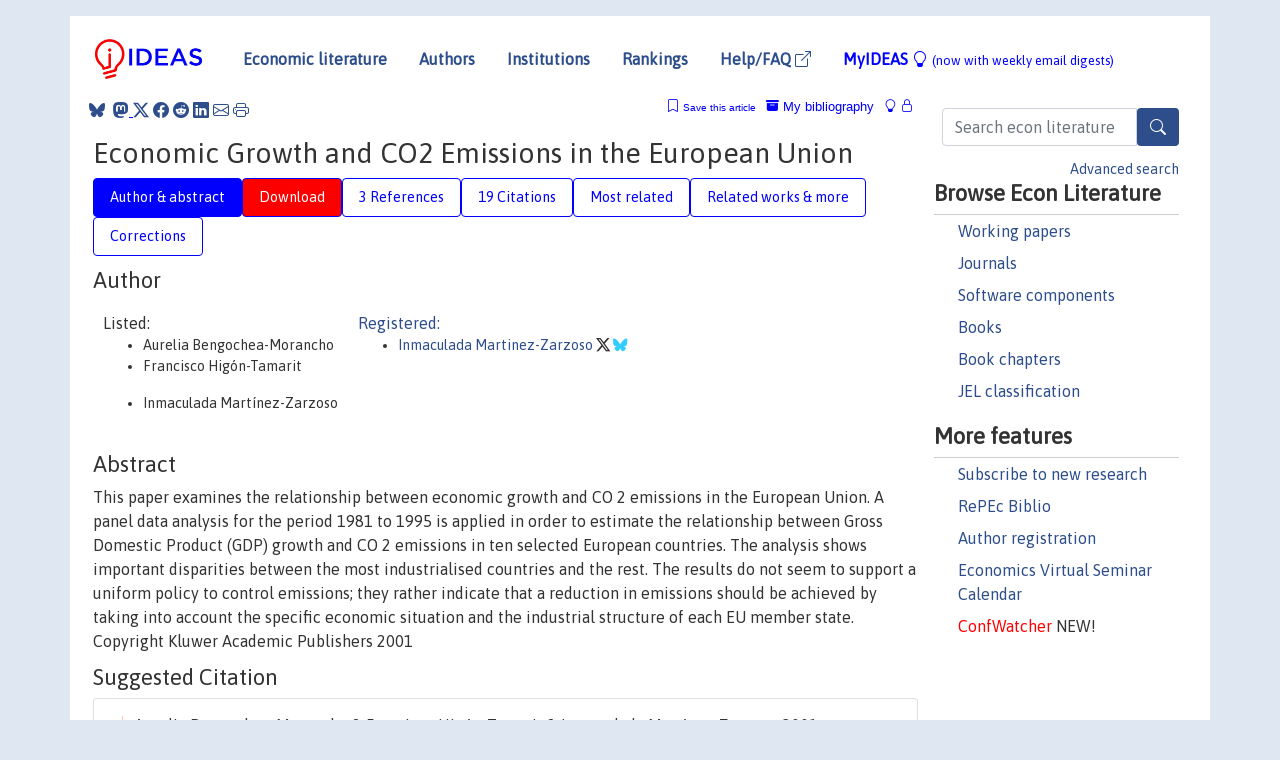

--- FILE ---
content_type: text/html; charset=UTF-8
request_url: https://ideas.repec.org/a/kap/enreec/v19y2001i2p165-172.html
body_size: 14420
content:
<!DOCTYPE html> 
<HTML lang="en">
<HEAD>
<TITLE>Economic Growth and CO2 Emissions in the European Union</TITLE>
    <meta charset="utf-8">
    <meta http-equiv="X-UA-Compatible" content="IE=edge">
    <meta name="viewport" content="width=device-width, initial-scale=1.0">
    <link rel="stylesheet" href="https://maxcdn.bootstrapcdn.com/bootstrap/4.0.0/css/bootstrap.min.css" integrity="sha384-Gn5384xqQ1aoWXA+058RXPxPg6fy4IWvTNh0E263XmFcJlSAwiGgFAW/dAiS6JXm" crossorigin="anonymous">
    <link rel="stylesheet" href="https://cdn.jsdelivr.net/npm/bootstrap-icons@1.13.1/font/bootstrap-icons.min.css" integrity="sha256-pdY4ejLKO67E0CM2tbPtq1DJ3VGDVVdqAR6j3ZwdiE4=" crossorigin="anonymous">
    <link rel="stylesheet" href="/css/font-awesome.min.css">
<!--    <link rel="stylesheet" href="https://cdn.jsdelivr.net/npm/fork-awesome@1.2.0/css/fork-awes
ome.min.css" integrity="sha256-XoaMnoYC5TH6/+ihMEnospgm0J1PM/nioxbOUdnM8HY=" crossorigin="anonymous">-->
<!--    <link rel="stylesheet" href="https://site-assets.fontawesome.com/releases/v6.2.0/css/all.css" />-->
    <link href="/css/normalnew.css" rel="stylesheet" type="text/css"/>
    <link href="/css/pushy.css" rel="stylesheet" type="text/css"/>
    <link rel="icon" type="image.jpg" href="/favicon.ico">
<!--[if lte IE 9]>
  <script src="/css/html5shiv.min.js"></script>
  <script src="/css/respond.min.js"></script>
<![endif]-->
  <script type='text/javascript'>
    var captchaContainer = null;
    var loadCaptcha = function() {
      captchaContainer = grecaptcha.render('captcha_container', {
        'sitekey' : '6LdQebIaAAAAACSKxvbloyrkQ_q-MqhOAGgD5PQV',
        'callback' : function(response) {
          console.log(response);
        }
      });
    };
  </script>

<META NAME="handle" CONTENT="RePEc:kap:enreec:v:19:y:2001:i:2:p:165-172"><META NAME="DOI" CONTENT="10.1023/A:1011188401445"><META NAME="description" CONTENT="Downloadable (with restrictions)! This paper examines the relationship between economic growth and CO 2 emissions in the European Union. A panel data analysis for the period 1981 to 1995 is applied in order to estimate the relationship between Gross Domestic Product (GDP) growth and CO 2 emissions in ten selected European countries. The analysis shows important disparities between the most industrialised countries and the rest. The results do not seem to support a uniform policy to control emissions; they rather indicate that a reduction in emissions should be achieved by taking into account the specific economic situation and the industrial structure of each EU member state. Copyright Kluwer Academic Publishers 2001">
<META NAME="robots" content="NOARCHIVE"><META NAME="keywords" CONTENT="CO 2 emissions; Kyoto Protocol; panel data; the European Union; the pollution-income relationship">
<META NAME="jel_code" CONTENT="">
<META NAME="author" CONTENT="Aurelia Bengochea-Morancho & Francisco Higón-Tamarit & Inmaculada Martínez-Zarzoso">
<META NAME="author_shortid" CONTENT="pma470">
<META NAME="title" CONTENT="Economic Growth and CO2 Emissions in the European Union">
<META NAME="download" CONTENT="1">
<META NAME="freedownload" CONTENT="0">
<META NAME="date" CONTENT="2001-02-02">
<META NAME="citation_publication_date" CONTENT="2001">
<META NAME="citation_authors" content="Aurelia Bengochea-Morancho; Francisco Higón-Tamarit; Inmaculada Martínez-Zarzoso">
<META NAME="citation_title" content="Economic Growth and CO2 Emissions in the European Union">
<META NAME="citation_abstract" content="This paper examines the relationship between economic growth and CO 2 emissions in the European Union. A panel data analysis for the period 1981 to 1995 is applied in order to estimate the relationship between Gross Domestic Product (GDP) growth and CO 2 emissions in ten selected European countries. The analysis shows important disparities between the most industrialised countries and the rest. The results do not seem to support a uniform policy to control emissions; they rather indicate that a reduction in emissions should be achieved by taking into account the specific economic situation and the industrial structure of each EU member state. Copyright Kluwer Academic Publishers 2001">
<META NAME="citation_publisher" content="Springer & European Association of Environmental and Resource Economists">
<META NAME="citation_journal_title" content="Environmental & Resource Economics">
<META NAME="citation_keywords" content="CO 2 emissions; Kyoto Protocol; panel data; the European Union; the pollution-income relationship">
<META NAME="citation_abstract_html_url" content="https://ideas.repec.org/a/kap/enreec/v19y2001i2p165-172.html">
<META NAME="citation_abstract_pdf_url" content="https://ideas.repec.org/a/kap/enreec/v19y2001i2p165-172.html">
<META NAME="redif-type" content="article">
<META NAME="citation_type" content="redif-article">
<META NAME="citation_year" content="2001">
<META NAME="citation_volume" content="19">
<META NAME="citation_issue" content="2">

<META NAME="citation_firstpage" content="165">
<META NAME="citation_lastpage" content="172">
<META NAME="twitter:card" content="summary_large_image">
<META NAME="twitter:site" content="@repec_org">
<META NAME="twitter:title" content="Economic Growth and CO2 Emissions in the European Union, by Aurelia Be">
<META NAME="twitter:description" content="This paper examines the relationship between economic growth and CO 2 emissions in the European Union. A panel data analysis for the period 1981 to 1995 is applied in order to estimate the relationshi">
<META NAME="twitter:image" content="https://ideas.repec.org/cgi-bin/twimage.cgi?a&kap:enreec:v:19:y:2001:i:2:p:165-172">
<META PROPERTY="og:type" content="article">
<META PROPERTY="og:title" content="Economic Growth and CO2 Emissions in the European Union">
<META PROPERTY="og:description" content="This paper examines the relationship between economic growth and CO 2 emissions in the European Union. A panel data analysis for the period 1981 to 1995 is applied in order to estimate the relationshi">
<META PROPERTY="og:url" content="https://ideas.repec.org//a/kap/enreec/v19y2001i2p165-172.html">
<META PROPERTY="og:image" content="https://ideas.repec.org/cgi-bin/twimage.cgi?a&kap:enreec:v:19:y:2001:i:2:p:165-172">
<script type="application/ld+json">
    {
	"@context": "http://schema.org",
	"@graph": [
	  {
	    "@id": "#periodical",
	    "@type": "Periodical",
	    "name": "Environmental & Resource Economics",
	    "publisher": "Springer & European Association of Environmental and Resource Economists",
	    "url": "https://ideas.repec.org/s/kap/enreec.html",
	    "requiresSubscription": "false"
          },
	  {
	    "@id": "#number",
	    "@type": "PublicationIssue",
	    "datePublished": "2001",
	    "issueNumber": "2"
          },
	    {		
	      "@id": "#volume",
	      "@type": "PublicationVolume",
	      "volumeNumber": "19"
            },
	  {
	    "@id": "#article",
	    "@type": "ScholarlyArticle",
 	    "name": "Economic Growth and CO2 Emissions in the European Union",
	    "url": "https://ideas.repec.org//a/kap/enreec/v19y2001i2p165-172.html",
	    "description": "This paper examines the relationship between economic growth and CO 2 emissions in the European Union. A panel data analysis for the period 1981 to 1995 is applied in order to estimate the relationship between Gross Domestic Product (GDP) growth and CO 2 emissions in ten selected European countries. The analysis shows important disparities between the most industrialised countries and the rest. The results do not seem to support a uniform policy to control emissions; they rather indicate that a reduction in emissions should be achieved by taking into account the specific economic situation and the industrial structure of each EU member state. Copyright Kluwer Academic Publishers 2001",
	    "keywords": "CO 2 emissions; Kyoto Protocol; panel data; the European Union; the pollution-income relationship",
	    "pageEnd": "172",
	    "pageStart": "165",
	    "pagination": "165-172",
          
	    "author": "Aurelia Bengochea-Morancho & Francisco Higón-Tamarit & Inmaculada Martínez-Zarzoso",
	    "isPartOf": [
	      {
	        "@id": "#volume"
	      },
	      {	
	        "@id": "#periodical"
	      },
	      {
	        "@id": "#number"
	      }
	    ]
	 }
      ]
    }
    </script>
    </HEAD><BODY>
<!-- Google tag (gtag.js) -->
<script async src="https://www.googletagmanager.com/gtag/js?id=G-G63YGSJVZ7"></script>
<script>
  window.dataLayer = window.dataLayer || [];
  function gtag(){dataLayer.push(arguments);}
  gtag('js', new Date());

  gtag('config', 'G-G63YGSJVZ7');
</script>

<div class="container">
    <div id="header" class="row">
      <nav class="navbar navbar-collapse navbar-expand-md" role="navigation">
          <a class="navbar-brand" href="/">
            <img width="125" src="/ideas4.jpg" border="0" alt="IDEAS home">
          </a>
	<button class="navbar-toggler" type="button" data-bs-toggle="collapse" data-toggle="collapse" data-target="#mobilesearch" aria-controls="mobilesearch" aria-expanded="false" aria-label="Toggle navigation">
	  <span class="navbar-toggler-icon"><i class="bi-search"></i></span>
	</button>
	<div class="collapse" id="mobilesearch">
	  <div class="form-inline">
	  <form method="POST" action="/cgi-bin/htsearch2" id="mobilesearch" role="search" class="card card-body">
            <div class="input-group">
              <input class="form-control" type="text" name="q" value="" placeholder="Search econ literature">
              <span class="input-group-btn">
		<button type="submit" class="btn" style="background-color: #2d4e8b; color: white;" aria-label="Search">
                <i class="bi-search"></i>
              </button>
		<!--<input class="btn btn-default btn-lg fa" type="submit" value="&#xf002;" style="color:white;background-color:#2d4e8b;">-->
              </span>
            </div>
            <a href="/search.html" class="advanced-search">Advanced search</a>
	  </form>
	  </div>
	  </div>
	<button class="navbar-toggler" type="button" data-bs-toggle="collapse" data-toggle="collapse" data-target="#mobilemenu" aria-controls="mobilemenu" aria-expanded="false" aria-label="Toggle navigation">
	  <span class="navbar-toggler-icon"><i class="bi bi-list"></i></span>
	</button>
	<div class="collapse" id="mobilemenu">
          <ul class="navbar-nav mr-auto">
            <li class="nav-item">
	      <a class="nav-link" href="/">Economic literature:</a> <a href="/i/p.html">papers</A>, <a href="/i/a.html">articles</A>, <a href="/i/c.html">software</A>, <a href="/i/h.html">chapters</A>, <a href="/i/b.html">books</A>.
	    </li>
            <li class="nav-item">
              <a class="nav-link" href="/i/e.html">Authors</a>
	    </li>
            <li class="nav-item">
              <a class="nav-link" href="http://edirc.repec.org/">Institutions</a>
	    </li>
            <li class="nav-item">
	      <a class="nav-link" href="/top/">Rankings</a>
	    </li>
            <li class="nav-item">
	      <a class="nav-link" href="/help.html" target="_blank">Help/FAQ  <i class="bi bi-box-arrow-up-right"></i></a>
	    </li>
            <li class="nav-item">
	      <a class="nav-link" href="/cgi-bin/myideas.cgi">MyIDEAS <I class="bi bi-lightbulb"></I></a>
	    </li>
	    <li class="nav-item">
	      <span class="nav-text">More options at page bottom</span>
	    </li>
          </ul>
	</div>
	<div class="d-none d-md-inline">
          <ul class="nav nav-fill" id="topnav">
            <li class="nav-item">
	      <a class="nav-link" href="/">Economic literature</a>
	    </li>
            <li class="nav-item">
              <a class="nav-link" href="/i/e.html">Authors</a>
	    </li>
            <li class="nav-item">
              <a class="nav-link" href="http://edirc.repec.org/">Institutions</a>
	    </li>
            <li class="nav-item">
	      <a class="nav-link" href="/top/">Rankings</a>
	    </li>
            <li class="nav-item">
	      <a class="nav-link" href="/help.html" target="_blank">Help/FAQ  <i class="bi bi-box-arrow-up-right"></i></a>
	    </li>
            <li class="nav-item">
	      <a class="nav-link" href="/cgi-bin/myideas.cgi" style="color:blue;">MyIDEAS <I class="bi bi-lightbulb"></I> <small>(now with weekly email digests)</small></a>
	    </li>
          </ul>
        </div>
      </nav>
    </div>
    
    
    <div class="row">
      <div class="col-12" style="margin-top: -10px;">
	
	
	<div id="sidebar" class="sidebar-nav-fixed pull-right d-none d-print-none d-md-inline col-md-3">
	  <div class="inline-form">
	  <form method="POST" action="/cgi-bin/htsearch2" id="topsearch" role="search" class="navbar-form navbar-right">
            <div class="input-group">
              <input class="form-control" type="text" name="q" value="" placeholder="Search econ literature">
              <button type="submit" class="btn" style="background-color: #2d4e8b; color: white;" aria-label="Search">
                <i class="bi-search"></i>
              </button>
	      <!--<input class="btn fa" type="submit" value="&#xf002;" style="color:white;background-color:#2d4e8b;">-->
            </div>
            <a href="/search.html" class="advanced-search">Advanced search</a>
	  </form>
	  </div>
	  <div id="menu">
            <h3>Browse Econ Literature</h3>
            <ul>
              <li><a href="/i/p.html">Working papers</a></li>
              <li><a href="/i/a.html">Journals</a></li>
              <li><a href="/i/c.html">Software components</a></li>
              <li><a href="/i/b.html">Books</a></li>
              <li><a href="/i/h.html">Book chapters</a></li>
              <li><a href="/j/">JEL classification</a></li>
            </ul>
	    
            <h3>More features</h3>
            <ul>
	      <li><a href="http://nep.repec.org/">Subscribe to new research</a></li>
	      <li><a href="https://biblio.repec.org/">RePEc Biblio</a></li>
	      <li><a href="https://authors.repec.org/">Author registration</a></li>
	      <li><a href="/v/">Economics Virtual Seminar Calendar</a></li>
	      <li><a href="https://confwatcher.b2ideas.eu/"><font color="red">ConfWatcher</font></a> NEW!</li>
            </ul>
	  </div>
	</div>
	<div class="d-none d-print-block">
	  <img width="145" src="/ideas4.jpg" border="0" alt="IDEAS home"> Printed from https://ideas.repec.org/a/kap/enreec/v19y2001i2p165-172.html 
	</div>
	
	<div id="main" class="col-12 col-md-9">
	  <div class="site-overlay"></div>
	  <div class="d-print-none">
	    
<div id="messages" class="col-xs-12">
<span class="share-block">
            &nbsp;<a href="https://bsky.app/intent/compose?text=Found%20on%20RePEc/IDEAS:%20https://ideas.repec.org//a/kap/enreec/v19y2001i2p165-172.html%20&#128161;" target="_NEW"><i class="bi bi-bluesky"></i></a>&nbsp;
            <share-to-mastodon message="Found on RePEc/IDEAS:" url='https://ideas.repec.org//a/kap/enreec/v19y2001i2p165-172.html'><font color="#2d4e8b"><i class="bi bi-mastodon"></i></font></share-to-mastodon>
            <a class="share-twitter bi bi-twitter-x" href="#" title="Share on Twitter"></a>
            <a class="share-facebook bi bi-facebook" href="#" title="Share on Facebook"></a>
            <a class="share-reddit bi bi-reddit" href="#" title="Share on Reddit"></a>
            <a class="share-linkedin bi bi-linkedin" href="#"  title="Share on LinkedIn"></a>
            <a class="share-email bi bi-envelope" href="#"  title="Share by Email"></a>
            <a class="share-print bi bi-printer" href="#" title="Print this page"></a>














<span id="myideas">

<a href="/cgi-bin/myideas.cgi" data-bs-toggle="tooltip" data-toggle="tooltip" title="MyIDEAS: not logged in">
<i class="bi bi-lightbulb"></i>
<i class="bi bi-lock"></i>&nbsp;</a>


 <A HREF="/cgi-bin/myideas.cgi#myibiblio1unassigned"><I class="bi bi-archive-fill"></I>&nbsp;My&nbsp;bibliography</A> 
 <i class="bi bi-bookmark"></i>&nbsp;<span onclick="loadDoc('https://ideas.repec.org/cgi-bin/myiadd2.cgi',myFunction);return true;">Save this article</span>




</span>
<script>
function loadDoc(url,cfunc) {
  var xhttp = new XMLHttpRequest();
  xhttp.onreadystatechange = function() {
    if (xhttp.readyState == 4 && xhttp.status == 200) {
      cfunc(xhttp);
    }
  };
  xhttp.open("GET", url, true);
  xhttp.send();
}
function myFunction(xhttp) {
  document.getElementById("response").innerHTML = xhttp.responseText;
}
</script><span id="response"></span>
</div>


	  </div>
	  <div id="content-block">
	    
	    

<div id="title">
<h1>Economic Growth and CO2 Emissions in the European Union</h1></div>
<div>
<ul class="nav nav-pills" id="myTab" role="tablist">
  <li class="nav-item">
    <a class="nav-link active" id="author-abstract-tab" data-bs-toggle="tab" data-toggle="tab" href="#author-abstract" role="tab" aria-controls="author-abstract" aria-selected="true">Author & abstract</a>
  </li>
  <li class="nav-item">
    <a class="nav-link download-tab" id="download-tab" data-bs-toggle="tab" data-toggle="tab" href="#download" role="tab" aria-controls="download" aria-selected="false">Download</a>
  </li>
  <li class="nav-item">
    <a class="nav-link" id="refs-tab" data-bs-toggle="tab" data-toggle="tab" href="#refs" role="tab" aria-controls="refs" aria-selected="false">3 References</a>
  </li>
      <li class="nav-item">
    <a class="nav-link" id="cites-tab" data-bs-toggle="tab" data-toggle="tab" href="#cites" role="tab" aria-controls="cites" aria-selected="false">19 Citations</a>
  </li>
          <li class="nav-item">
    <a class="nav-link" id="mrel-tab" data-bs-toggle="tab" data-toggle="tab" href="#mrel" role="tab" aria-controls="mrel" aria-selected="false">Most related</a>
  </li>
  <li class="nav-item">
    <a class="nav-link" id="more-tab" data-bs-toggle="tab" data-toggle="tab" href="#more" role="tab" aria-controls="more" aria-selected="false">Related works & more</a>
  </li>
  <!-- Placeholder usernotes pill-->
  <li class="nav-item">
    <a class="nav-link" id="correct-tab" data-bs-toggle="tab" data-toggle="tab" href="#correct" role="tab" aria-controls="correct" aria-selected="false">Corrections</a>
  </li>
</ul>
    

<div class="tab-content" id="myTabContent">
  <div class="tab-pane fade show active" id="author-abstract" role="tabpanel" aria-labelledby="author-abstract-tab">

<h2>Author</h2>
    <div id="author-body">
      <div id="authortable">
        <div id="listed-authors">Listed:
          <ul id="authorlist"><li class="authorname">Aurelia Bengochea-Morancho</li>
<li class="authorname">Francisco Higón-Tamarit</p></li>
<li class="authorname">Inmaculada Martínez-Zarzoso</li>
</ul></div><div id="registered-authors"> <a href="https://authors.repec.org/">Registered:</a> <ul id="authorregistered"><li><a href="/f/pma470.html">Inmaculada  Martinez-Zarzoso </A> <i class="bi bi-twitter-x"></i> <i class="bi bi-bluesky" style="color:#3cf"></i></li>
</ul>
</div>
</div>
</div>


<h2 style="clear:left">Abstract</h2><div id="abstract-body">This paper examines the relationship between economic growth and CO 2 emissions in the European Union. A panel data analysis for the period 1981 to 1995 is applied in order to estimate the relationship between Gross Domestic Product (GDP) growth and CO 2 emissions in ten selected European countries. The analysis shows important disparities between the most industrialised countries and the rest. The results do not seem to support a uniform policy to control emissions; they rather indicate that a reduction in emissions should be achieved by taking into account the specific economic situation and the industrial structure of each EU member state. Copyright Kluwer Academic Publishers 2001</div>
<h2>Suggested Citation</h2>
<div id="biblio-body">
<LI class="list-group-item downgate">  Aurelia Bengochea-Morancho & Francisco Higón-Tamarit & Inmaculada Martínez-Zarzoso, 2001.
"<B><A HREF="/a/kap/enreec/v19y2001i2p165-172.html">Economic Growth and CO2 Emissions in the European Union</A></B>,"
<A HREF="/s/kap/enreec.html">Environmental & Resource Economics</A>, Springer;European Association of Environmental and Resource Economists, vol. 19(2), pages 165-172, June.
</li>
Handle: <i style="word-break:break-all">RePEc:kap:enreec:v:19:y:2001:i:2:p:165-172</i>
<br>DOI: 10.1023/A:1011188401445
<form method="post" action="/cgi-bin/refs.cgi" target="refs" class="form-inline" role="form" style="margin-bottom: 10px;">
<input type="hidden" name="handle" value="RePEc:kap:enreec:v:19:y:2001:i:2:p:165-172">
<div class="pull-left" style="padding-right: 2px;">
<span class="input-group-btn">
<input class="btn btn-default btn-lg fa" type="submit" value="Export reference" style="background-color:lightgrey;"><i class="bi bi-box-arrow-up-right"></i> as
<select name="output" size="1">
<option value="0">HTML</option>
<option value="0.5">HTML with abstract</option>
<option value="1">plain text</option>
<option value="1.5">plain text with abstract</option>
<option value="2">BibTeX</option>
<option value="3">RIS (EndNote, RefMan, ProCite)</option>
<option value="4">ReDIF</option>
<option value="6">JSON</option>
</select> 
</span>
</div>
</form></div>
   </div>
  <div class="tab-pane fade" id="download" role="tabpanel" aria-labelledby="download-tab">
    <h2>Download full text from publisher</h2><p></p>
       <FORM METHOD=GET ACTION="/cgi-bin/get_doc.cgi" target="_blank">
       <INPUT TYPE=HIDDEN NAME="urn" VALUE="RePEc:kap:enreec:v:19:y:2001:i:2:p:165-172"><INPUT TYPE="radio" NAME="url" VALUE="http://hdl.handle.net/10.1023/A:1011188401445" checked><B>File URL:</B> <span style="word-break:break-all">http://hdl.handle.net/10.1023/A:1011188401445</span><BR><B>Download Restriction:</B> Access to full text is restricted to subscribers.<BR>
<HR><INPUT TYPE="radio" NAME="url" VALUE="https://libkey.io/10.1023/A:1011188401445?utm_source=ideas">
		<B>File URL:</B> <span style="word-break:break-all">https://libkey.io/10.1023/A:1011188401445?utm_source=ideas</span><BR>
                <B>LibKey link</B>: if access is restricted and if your library uses this service, LibKey will redirect you to where you can use your library subscription to access this item<BR>
<font size="+2" color="red">---><INPUT TYPE="SUBMIT" class="btn fa" VALUE="Download the selected file &#xf08e;" style="color:white;background-color:#2d4e8b;"><---</font></FORM><P>As the access to this document is restricted, you may want to <form action="/cgi-bin/htsearch2" method="post" class="inline"><input type="hidden" name="q" value="Economic+Growth+and+CO2+Emissions+in+the+European+Union"><button type="submit" value="submit" class="link-button">search</button></form> for a different version of it.

</div>

  <div class="tab-pane fade" id="refs" role="tabpanel" aria-labelledby="refs-tab"><h2>References listed on IDEAS</h2><form method="post" action="/cgi-bin/refs.cgi" target="refs" class="form-inline" role="form" style="margin-bottom: 10px;">
<input type="hidden" name="handle" value="repec:eee:resene:v:15:y:1993:i:1:p:7-25#repec:iec:inveco:v:14:y:1990:i:1:p:3-45#repec:oec:ecoaaa:89-en">
<div class="pull-left" style="padding-right: 2px;">
<span class="input-group-btn">
<input class="btn btn-default btn-lg fa" type="submit" value="Export references" style="background-color:lightgrey;"><i class="bi bi-box-arrow-up-right"></i> as
<select name="output" size="1">
<option value="0">HTML</option>
<option value="0.5">HTML with abstract</option>
<option value="1">plain text</option>
<option value="1.5">plain text with abstract</option>
<option value="2">BibTeX</option>
<option value="3">RIS (EndNote, RefMan, ProCite)</option>
<option value="4">ReDIF</option>
<option value="6">JSON</option>
</select> 
</span>
</div>
</form>
<ol class="list-group"><LI class="list-group-item downgate">  Jorgenson, Dale W. & Wilcoxen, Peter J., 1993.
"<B><A HREF="/a/eee/resene/v15y1993i1p7-25.html">Reducing US carbon emissions: an econometric general equilibrium assessment</A></B>,"
<A HREF="/s/eee/resene.html">Resource and Energy Economics</A>, Elsevier, vol. 15(1), pages 7-25, March.
<LI class="list-group-item downfree">  Manuel Arellano & Olympia Bover, 1990.
"<B><A HREF="/a/iec/inveco/v14y1990i1p3-45.html">La econometría de datos de panel</A></B>,"
<A HREF="/s/iec/inveco.html">Investigaciones Economicas</A>, Fundación SEPI, vol. 14(1), pages 3-45, January.
<LI class="list-group-item downnone"> Peter Hoeller & Andrew Dean & Jon Nicolaisen, 1990.
 "<B><A HREF="/p/oec/ecoaaa/89-en.html">A Survey of Studies of the Costs of Reducing Greenhouse Gas Emissions</A></B>,"
<A HREF="/s/oec/ecoaaa.html">OECD Economics Department Working Papers</A> 
89, OECD Publishing.
</ol>
<A TARGET="_blank" HREF="http://citec.repec.org/cgi-bin/get_data.pl?h=RePEc:kap:enreec:v:19:y:2001:i:2:p:165-172&o=all"><B>Full references</B> <i class="bi bi-box-arrow-up-right"></i></A> (including those not matched with items on IDEAS)<P>
</div>

    <div class="tab-pane fade" id="cites" role="tabpanel" aria-labelledby="cites-tab">
<H2>Citations</H2>

Citations are extracted by the <A HREF="http://citec.repec.org/">CitEc Project</A>, subscribe to its <A HREF="http://citec.repec.org/cgi-bin/rss.pl?h=RePEc:kap:enreec:v:19:y:2001:i:2:p:165-172">RSS feed</A> for this item.
<form method="post" action="/cgi-bin/refs.cgi" target="refs" class="form-inline" role="form" style="margin-bottom: 10px;">
<input type="hidden" name="handle" value="repec:sol:wpaper:2013/230810#repec:eee:enepol:v:39:y:2011:i:7:p:4178-4188#repec:diw:diwwpp:dp1595#repec:eee:accoun:v:50:y:2015:i:4:p:397-417#repec:eee:accoun:v:49:y:2014:i:4:p:403-425#repec:eee:enepol:v:67:y:2014:i:c:p:895-902#repec:tut:cremwp:201318#repec:got:iaidps:190#repec:ila:anaeco:v:18:y:2003:i:1:p:3-26#repec:kap:enreec:v:38:y:2007:i:4:p:497-512#repec:eee:jrpoli:v:81:y:2023:i:c:s0301420723000569#repec:gam:jsusta:v:16:y:2024:i:23:p:10491-:d:1533061#repec:spr:jknowl:v:16:y:2025:i:1:d:10.1007_s13132-024-02169-4#repec:pra:mprapa:118519#repec:bdr:borrec:1252#repec:bdr:borrec:1251#repec:sae:jodeso:v:28:y:2012:i:3:p:281-297#repec:gam:jeners:v:14:y:2021:i:10:p:2858-:d:555443#repec:gam:jsusta:v:13:y:2021:i:9:p:4771-:d:542518">
<div class="pull-left" style="padding-right: 2px;">
<span class="input-group-btn">
<input class="btn btn-default btn-lg fa" type="submit" value="Export citations" style="background-color:lightgrey;"><i class="bi bi-box-arrow-up-right"></i> as
<select name="output" size="1">
<option value="0">HTML</option>
<option value="0.5">HTML with abstract</option>
<option value="1">plain text</option>
<option value="1.5">plain text with abstract</option>
<option value="2">BibTeX</option>
<option value="3">RIS (EndNote, RefMan, ProCite)</option>
<option value="4">ReDIF</option>
<option value="6">JSON</option>
</select> 
</span>
</div>
</form><P>

<BR><B>Cited by:</B><ol class="list-group"><LI class="list-group-item downgate">  Jebabli, Ikram & Lahiani, Amine & Mefteh-Wali, Salma, 2023.
"<B><A HREF="/a/eee/jrpoli/v81y2023ics0301420723000569.html">Quantile connectedness between CO2 emissions and economic growth in G7 countries</A></B>,"
<A HREF="/s/eee/jrpoli.html">Resources Policy</A>, Elsevier, vol. 81(C).
<LI class="list-group-item downfree"> Asuamah Yeboah, Samuel, 2023.
 "<B><A HREF="/p/pra/mprapa/118519.html">Unlocking Sustainable Futures: How FDI-Driven Entrepreneurial Ecosystems Power the SDGs</A></B>,"
<A HREF="/s/pra/mprapa.html">MPRA Paper</A> 
118519, University Library of Munich, Germany, revised 03 Sep 2023.
<LI class="list-group-item">repec:diw:diwwpp:dp1595 is not listed on IDEAS
<LI class="list-group-item downfree"> Hermann Pythagore Pierre Donfouet & P. Wilner Jeanty & Eric Malin, 2013.
 "<B><A HREF="/p/tut/cremwp/201318.html">A Spatial Dynamic Panel Analysis of the Environmental Kuznets Curve in European Countries</A></B>,"
<A HREF="/s/tut/cremwp.html">Economics Working Paper Archive (University of Rennes & University of Caen)</A> 
201318, Center for Research in Economics and Management (CREM), University of Rennes, University of Caen and CNRS.
<LI class="list-group-item downfree"> Wilmer Martínez-Rivera & Eliana R. González-Molano & Edgar Caicedo-García, 2023.
 "<B><A HREF="/p/bdr/borrec/1251.html">Forecasting Inflation from Disaggregated Data: The Colombian case</A></B>,"
<A HREF="/s/bdr/borrec.html">Borradores de Economia</A> 
1251, Banco de la Republica de Colombia.
<LI class="list-group-item downgate">  Jeffrey, Cynthia & Perkins, Jon D., 2015.
"<B><A HREF="/a/eee/accoun/v50y2015i4p397-417.html">The association between energy taxation, participation in an emissions trading system, and the intensity of carbon dioxide emissions in the European Union</A></B>,"
<A HREF="/s/eee/accoun.html">The International Journal of Accounting</A>, Elsevier, vol. 50(4), pages 397-417.
<LI class="list-group-item downfree"> Nicole Grunewald & Inmaculada Martínez-Zarzoso, 2009.
 "<B><A HREF="/p/ces/ceswps/_2758.html">Driving Factors of Carbon Dioxide Emissions and the Impact from Kyoto Protocol</A></B>,"
<A HREF="/s/ces/ceswps.html">CESifo Working Paper Series</A> 
2758, CESifo.

<div class="otherversion"><UL>
<LI class="list-group-item downfree"> Nicole Grunewald & Inmaculada Martínez-Zarzoso, 2009.
 "<B><A HREF="/p/got/iaidps/190.html">Driving Factors of Carbon Dioxide Emissions and the Impact from Kyoto Protocol</A></B>,"
<A HREF="/s/got/iaidps.html">Ibero America Institute for Econ. Research (IAI) Discussion Papers</A> 
190, Ibero-America Institute for Economic Research.


</UL></div>
<LI class="list-group-item downfree">  Alexandra Horobet & Oana Cristina Popovici & Emanuela Zlatea & Lucian Belascu & Dan Gabriel Dumitrescu & Stefania Cristina Curea, 2021.
"<B><A HREF="/a/gam/jeners/v14y2021i10p2858-d555443.html">Long-Run Dynamics of Gas Emissions, Economic Growth, and Low-Carbon Energy in the European Union: The Fostering Effect of FDI and Trade</A></B>,"
<A HREF="/s/gam/jeners.html">Energies</A>, MDPI, vol. 14(10), pages 1-30, May.
<LI class="list-group-item downgate">  Jeffrey, Cynthia & Perkins, Jon D., 2014.
"<B><A HREF="/a/eee/accoun/v49y2014i4p403-425.html">The Relationship between Energy Taxation and Business Environmental Protection Expenditures in the European Union</A></B>,"
<A HREF="/s/eee/accoun.html">The International Journal of Accounting</A>, Elsevier, vol. 49(4), pages 403-425.
<LI class="list-group-item downgate">  Orubu, Christopher O. & Omotor, Douglason G., 2011.
"<B><A HREF="/a/eee/enepol/v39y2011i7p4178-4188.html">Environmental quality and economic growth: Searching for environmental Kuznets curves for air and water pollutants in Africa</A></B>,"
<A HREF="/s/eee/enepol.html">Energy Policy</A>, Elsevier, vol. 39(7), pages 4178-4188, July.
<LI class="list-group-item downfree">  Vu Linh Toan Le & Khanh Duy Pham, 2024.
"<B><A HREF="/a/gam/jsusta/v16y2024i23p10491-d1533061.html">The Impact of Financial Inclusion and Digitalization on CO 2 Emissions: A Cross-Country Empirical Analysis</A></B>,"
<A HREF="/s/gam/jsusta.html">Sustainability</A>, MDPI, vol. 16(23), pages 1-27, November.
<LI class="list-group-item downfree">  Inmaculada Martínez-Zarzoso & Aurelia Bengochea-Morancho, 2003.
"<B><A HREF="/a/ila/anaeco/v18y2003i1p3-26.html">Testing for an environmental Kuznets curve in Latin-American countries</A></B>,"
<A HREF="/s/ila/anaeco.html">Revista de Analisis Economico – Economic Analysis Review</A>, Universidad Alberto Hurtado/School of Economics and Business, vol. 18(1), pages 3-26, June.
<LI class="list-group-item downfree">  Josef Slaboch & Pavlína Hálová & Adriana Laputková, 2021.
"<B><A HREF="/a/gam/jsusta/v13y2021i9p4771-d542518.html">Development and Structural Changes of Carbon Footprint in EU28</A></B>,"
<A HREF="/s/gam/jsusta.html">Sustainability</A>, MDPI, vol. 13(9), pages 1-20, April.
<LI class="list-group-item downgate">  Inmaculada Martínez-Zarzoso & Aurelia Bengochea-Morancho & Rafael Morales-Lage, 2007.
"<B><A HREF="/a/kap/enreec/v38y2007i4p497-512.html">The impact of population on CO 2 emissions: evidence from European countries</A></B>,"
<A HREF="/s/kap/enreec.html">Environmental & Resource Economics</A>, Springer;European Association of Environmental and Resource Economists, vol. 38(4), pages 497-512, December.

<div class="otherversion"><UL>
<LI class="list-group-item downfree"> Martinez-Zarzoso, Inmaculada & Bengochea-Morancho, Aurelia & Morales-Lage, Rafael, 2006.
 "<B><A HREF="/p/ags/feemcc/12019.html">The Impact of Population on CO2 Emissions: Evidence From European Countries</A></B>,"
<A HREF="/s/ags/feemcc.html">Climate Change Modelling and Policy Working Papers</A> 
12019, Fondazione Eni Enrico Mattei (FEEM).

<LI class="list-group-item downfree"> Inmaculada Martínez-Zarzoso & Aurelia Bengochea-Morancho & Rafael Morales-Lage, 2006.
 "<B><A HREF="/p/fem/femwpa/2006.98.html">The Impact of Population on CO2 Emissions: Evidence From European Countries</A></B>,"
<A HREF="/s/fem/femwpa.html">Working Papers</A> 
2006.98, Fondazione Eni Enrico Mattei.


</UL></div>
<LI class="list-group-item downfree">  Takvor H. Mutafoglu, 2012.
"<B><A HREF="/a/sae/jodeso/v28y2012i3p281-297.html">Foreign Direct Investment, Pollution, and Economic Growth</A></B>,"
<A HREF="/s/sae/jodeso.html">Journal of Developing Societies</A>, , vol. 28(3), pages 281-297, September.
<LI class="list-group-item downgate">  Fakhrullah & DingDing Xiao & Naveed Jan & Sher Khan & Marian Suplata, 2025.
"<B><A HREF="/a/spr/jknowl/v16y2025i1d10.1007_s13132-024-02169-4.html">Environmental Stewardship and Economic Prosperity: A Comprehensive Assessment of CO2 Emissions and Sustainable Development Goals in European Countries</A></B>,"
<A HREF="/s/spr/jknowl.html">Journal of the Knowledge Economy</A>, Springer;Portland International Center for Management of Engineering and Technology (PICMET), vol. 16(1), pages 5572-5593, March.
<LI class="list-group-item downgate">  Calbick, K.S. & Gunton, Thomas, 2014.
"<B><A HREF="/a/eee/enepol/v67y2014icp895-902.html">Differences among OECD countries’ GHG emissions: Causes and policy implications</A></B>,"
<A HREF="/s/eee/enepol.html">Energy Policy</A>, Elsevier, vol. 67(C), pages 895-902.
<LI class="list-group-item downfree"> Juan David Alonso-Sanabria & Luis Fernando Melo-Velandia & Daniel Parra-Amado, 2023.
 "<B><A HREF="/p/bdr/borrec/1252.html">Connecting the Dots: Renewable Energy, Economic Growth, Reforestation, and Greenhouse Gas Emissions in Colombia</A></B>,"
<A HREF="/s/bdr/borrec.html">Borradores de Economia</A> 
1252, Banco de la Republica de Colombia.
<LI class="list-group-item downfree"> Barakatou Atte-Oudeyi & Bruno Kestemont & Jean Luc De Meulemeester, 2016.
 "<B><A HREF="/p/sol/wpaper/2013-230810.html">Road Transport, Economic Growth and Carbon Dioxide Emissions in the BRIICS: Conditions For a Low Carbon Economic Development</A></B>,"
<A HREF="/s/sol/wpaper.html">Working Papers CEB</A> 
16-023, ULB -- Universite Libre de Bruxelles.
</ol>
</ol>
</div>

 <div class="tab-pane fade" id="mrel" role="tabpanel" aria-labelledby="mrel-tab">
    <h2>Most related items</H2>
These are the items that most often cite the same works as this one and are cited by the same works as this one.
<ol class="list-group"><LI class="list-group-item downgate">  Díez-Esteban, José María & Farinha, Jorge Bento & García-Gómez, Conrado Diego, 2016.
"<B><A HREF="/a/eee/riibaf/v38y2016icp439-454.html">The role of institutional investors in propagating the 2007 financial crisis in Southern Europe</A></B>,"
<A HREF="/s/eee/riibaf.html">Research in International Business and Finance</A>, Elsevier, vol. 38(C), pages 439-454.
<LI class="list-group-item downgate">  Sanstad, Alan H. & DeCanio, Stephen J. & Boyd, Gale A. & Koomey, Jonathan G., 2001.
"<B><A HREF="/a/eee/enepol/v29y2001i14p1299-1311.html">Estimating bounds on the economy-wide effects of the CEF policy scenarios</A></B>,"
<A HREF="/s/eee/enepol.html">Energy Policy</A>, Elsevier, vol. 29(14), pages 1299-1311, November.
<LI class="list-group-item downfree"> Tiwari, Aviral, 2010.
 "<B><A HREF="/p/pra/mprapa/24076.html">On the dynamics of energy consumption and employment in public and private sector</A></B>,"
<A HREF="/s/pra/mprapa.html">MPRA Paper</A> 
24076, University Library of Munich, Germany.
<LI class="list-group-item downfree"> José Martí Pellón & Marina Balboa, 2001.
 "<B><A HREF="/p/ivi/wpasad/2001-15.html">Determinants Of Private Equity Fundraising In Western Europe</A></B>,"
<A HREF="/s/ivi/wpasad.html">Working Papers. Serie AD</A> 
2001-15, Instituto Valenciano de Investigaciones Económicas, S.A. (Ivie).
<LI class="list-group-item downgate">  Ginés Hernández-Cánovas & Pedro Martínez-Solano, 2007.
"<B><A HREF="/a/kap/sbusec/v28y2007i1p37-53.html">Effect of the Number of Banking Relationships on Credit Availability: Evidence from Panel Data of Spanish Small Firms</A></B>,"
<A HREF="/s/kap/sbusec.html">Small Business Economics</A>, Springer, vol. 28(1), pages 37-53, January.
<LI class="list-group-item downgate">  Govinda R. Timilsina & Ram M. Shrestha, 2002.
"<B><A HREF="/a/spr/envpol/v5y2002i3d10.1007_bf03353921.html">General equilibrium analysis of economic and environmental effects of carbon tax in a developing country: case of Thailand</A></B>,"
<A HREF="/s/spr/envpol.html">Environmental Economics and Policy Studies</A>, Springer;Society for Environmental Economics and Policy Studies - SEEPS, vol. 5(3), pages 179-211, September.
<LI class="list-group-item downgate">  Govinda R. Timilsina & Ram M. Shrestha, 2003.
"<B><A HREF="/a/spr/envpol/v5y2003i3d10.1007_bf03353921.html">General equilibrium analysis of economic and environmental effects of carbon tax in a developing country: case of Thailand</A></B>,"
<A HREF="/s/spr/envpol.html">Environmental Economics and Policy Studies</A>, Springer;Society for Environmental Economics and Policy Studies - SEEPS, vol. 5(3), pages 179-211, April.
<LI class="list-group-item downfree"> Urueña López, Alberto & Gijón, Covadonga & Castro García-Muñoz, Raquel & Ureña Fernández, Olga & Feijóo, Claudio, 2015.
 "<B><A HREF="/p/zbw/itse15/127187.html">The drivers of the substitution of individual services for bundled services: The case of Spain</A></B>,"
<A HREF="/s/zbw/itse15.html">26th European Regional ITS Conference, Madrid 2015</A> 
127187, International Telecommunications Society (ITS).
<LI class="list-group-item downgate">  Gerlagh, Reyer & Dellink, Rob & Hofkes, Marjan & Verbruggen, Harmen, 2002.
"<B><A HREF="/a/eee/ecolec/v41y2002i1p157-174.html">A measure of sustainable national income for the Netherlands</A></B>,"
<A HREF="/s/eee/ecolec.html">Ecological Economics</A>, Elsevier, vol. 41(1), pages 157-174, April.
<LI class="list-group-item downfree"> Peng Wu & Ying Jin & Yongjiang Shi, 2011.
 "<B><A HREF="/p/wiw/wiwrsa/ersa11p1724.html">The impacts of carbon emissions on global manufacturing value chain relocation: Theoretical and empirical development of a meso-level model</A></B>,"
<A HREF="/s/wiw/wiwrsa.html">ERSA conference papers</A> 
ersa11p1724, European Regional Science Association.
<LI class="list-group-item downgate">  Charlotte Berg, 2007.
"<B><A HREF="/a/kap/enreec/v37y2007i3p573-597.html">Household Transport Demand in a CGE-framework</A></B>,"
<A HREF="/s/kap/enreec.html">Environmental & Resource Economics</A>, Springer;European Association of Environmental and Resource Economists, vol. 37(3), pages 573-597, July.
<LI class="list-group-item downfree"> Partnership for Market Readiness, 2021.
 "<B><A HREF="/p/wbk/wboper/35624.html">Beyond Mitigation</A></B>,"
<A HREF="/s/wbk/wboper.html">World Bank Publications - Reports</A> 
35624, The World Bank Group.
<LI class="list-group-item downgate">  Martí, José & Menéndez-Requejo, Susana & Rottke, Olaf M., 2013.
"<B><A HREF="/a/eee/worbus/v48y2013i3p420-430.html">The impact of venture capital on family businesses: Evidence from Spain</A></B>,"
<A HREF="/s/eee/worbus.html">Journal of World Business</A>, Elsevier, vol. 48(3), pages 420-430.
<LI class="list-group-item downfree">  Salvador Gil Pareja & Juan Antonio Mañez Castillejo, 1996.
"<B><A HREF="/a/iec/inveco/v20y1996i2p177-193.html">Determinants of the Spanish manufacturing exports to the European Union: a panel data analysis</A></B>,"
<A HREF="/s/iec/inveco.html">Investigaciones Economicas</A>, Fundación SEPI, vol. 20(2), pages 177-193, May.
<LI class="list-group-item downfree"> Carton, Christine & Ronquillo, Cely, 2008.
 "<B><A HREF="/p/pra/mprapa/10832.html">Determinantes del crecimiento en America Latina: Analisis empirico de los sistemas bancarios [Economic growth determinants in Latin American region: An empirical analysis based on bank systems role</A></B>,"
<A HREF="/s/pra/mprapa.html">MPRA Paper</A> 
10832, University Library of Munich, Germany.
<LI class="list-group-item downfree"> Francisco Sogorb- Mira, 2002.
 "<B><A HREF="/p/ivi/wpasec/2002-18.html">How Sme Uniqueness Affects Capital Structure: Evidence From A 1994-1998 Spanish Data Panel</A></B>,"
<A HREF="/s/ivi/wpasec.html">Working Papers. Serie EC</A> 
2002-18, Instituto Valenciano de Investigaciones Económicas, S.A. (Ivie).
<LI class="list-group-item downfree"> Stephan, Gunter & Imboden, Damian, 1995.
 "<B><A HREF="/p/zbw/kondp2/259.html">Laissez-faire, Kooperation oder Alleingang: Klimapolitik in der Schweiz</A></B>,"
<A HREF="/s/zbw/kondp2.html">Discussion Papers, Series II</A> 
259, University of Konstanz, Collaborative Research Centre (SFB) 178 "Internationalization of the Economy".
<LI class="list-group-item downgate">  Merello, Paloma & Barberá, Antonio & la Poza, Elena De, 2022.
"<B><A HREF="/a/eee/tefoso/v174y2022ics0040162521007241.html">Is the sustainability profile of FinTech companies a key driver of their value?</A></B>,"
<A HREF="/s/eee/tefoso.html">Technological Forecasting and Social Change</A>, Elsevier, vol. 174(C).
<LI class="list-group-item downgate">  Wesseh, Presley K. & Lin, Boqiang, 2019.
"<B><A HREF="/a/eee/enepol/v134y2019ics0301421519305348.html">Environmental policy and ‘double dividend’ in a transitional economy</A></B>,"
<A HREF="/s/eee/enepol.html">Energy Policy</A>, Elsevier, vol. 134(C).
<LI class="list-group-item downgate">  Bistline, John E., 2016.
"<B><A HREF="/a/eee/appene/v183y2016icp1181-1196.html">Energy technology R&D portfolio management: Modeling uncertain returns and market diffusion</A></B>,"
<A HREF="/s/eee/appene.html">Applied Energy</A>, Elsevier, vol. 183(C), pages 1181-1196.
</ol>
</div>

  <div class="tab-pane fade" id="more" role="tabpanel" aria-labelledby="more-tab">
    <H2> More about this item</H2>  <h3>Keywords</h3><form action="/cgi-bin/htsearch2" method="post" class="inline"><input type="hidden" name="q" value="CO 2 emissions"><button type="submit" value="submit" class="link-button">CO 2 emissions</button></form>; <form action="/cgi-bin/htsearch2" method="post" class="inline"><input type="hidden" name="q" value="Kyoto Protocol"><button type="submit" value="submit" class="link-button">Kyoto Protocol</button></form>; <form action="/cgi-bin/htsearch2" method="post" class="inline"><input type="hidden" name="q" value="panel data"><button type="submit" value="submit" class="link-button">panel data</button></form>; <form action="/cgi-bin/htsearch2" method="post" class="inline"><input type="hidden" name="q" value="the European Union"><button type="submit" value="submit" class="link-button">the European Union</button></form>; <form action="/cgi-bin/htsearch2" method="post" class="inline"><input type="hidden" name="q" value="the pollution-income relationship"><button type="submit" value="submit" class="link-button">the pollution-income relationship</button></form>; <form action="/cgi-bin/htsearch2" method="post" class="inline"><input type="hidden" name="q" value="CO 2 emissions Kyoto Protocol panel data the European Union the pollution-income relationship "><button type="submit" value="submit" class="link-button">All these keywords</button></form><h3>Statistics</h3>
 <A      HREF="http://logec.repec.org/scripts/paperstat.pl?h=RePEc:kap:enreec:v:19:y:2001:i:2:p:165-172">Access and download statistics</A>
</div>

<!-- placeholder usernotes tab-->
 <div class="tab-pane fade" id="correct" role="tabpanel" aria-labelledby="correct-tab">
    <h2>Corrections</H2>
    <P>All material on this site has been provided by the respective publishers and authors. You can help correct errors and omissions. When requesting a correction, please mention this item's handle: <I style="word-break:break-all;">RePEc:kap:enreec:v:19:y:2001:i:2:p:165-172</I>. See <A HREF="/corrections.html">general information</A> about how to correct material in RePEc.
      </P><P>
      If you have authored this item and are not yet registered with RePEc, we encourage you to do it <A HREF="https://authors.repec.org/new-user">here</A>. This allows to link your profile to this item. It also allows you to accept potential citations to this item that we are uncertain about.
      </P><p>If <A HREF="http://citec.repec.org/" target ="_blank">CitEc <i class="bi bi-box-arrow-up-right"></i></a> recognized a bibliographic reference but did not link an item in RePEc to it, you can help with <A HREF="http://citec.repec.org/cgi-bin/get_data.pl?h=RePEc:kap:enreec:v:19:y:2001:i:2:p:165-172&o=all" target="_blank">this form <I class="bi bi-box-arrow-up-right"></I></A>.</p><P>
      If you know of missing items citing this one, you can help us creating those links by adding the relevant references in the same way as above, for each refering item. If you are a registered author of this item, you may also want to check the "citations" tab in your <a href="https://authors.repec.org/">RePEc Author Service</A> profile, as there may be some citations waiting for confirmation.
      </P><P>
        For technical questions regarding this item, or to correct its authors, title, abstract, bibliographic or download information, contact: Sonal Shukla or Springer Nature Abstracting and Indexing (email available below). General contact details of provider: <A HREF="http://www.springer.com" target="_blank" style="word-break:break-all;">http://www.springer.com <i class="bi bi-box-arrow-up-right"></i></A>.

<div id="viewemail">
<form id="emailForm" action="/cgi-bin/getemail.cgi" method="POST">
<input type="hidden" name="handle" value="repec:kap:enreec:m">
<div id="captcha_container"></div>
          <input type="submit" value="View email address">
      </form>
      <script src="https://www.google.com/recaptcha/api.js?onload=loadCaptcha&render=explicit" async defer></script>
<div id="emailResponse"></div>
</div>
</p><p>
      Please note that corrections may take a couple of weeks to filter through
      the various RePEc services.</p>
</div>
</div>
</div>
<div id="footer" class="row d-print-none">
  <div class="col-sm-6 more-services">
    <h3 style="border-bottom: 1px solid #111; position: relative; right:0.9em;">More services and features</h3>
    <div class="row">
      <div class="list-group col">
        <a href="/cgi-bin/myideas.cgi" class="list-group-item">
          <h4 class="list-group-item-heading">MyIDEAS</h4>
          <p class="list-group-item-text">Follow serials, authors, keywords &amp; more</p>
        </a>
        <a href="http://authors.repec.org/" class="list-group-item">
          <h4 class="list-group-item-heading">Author registration</h4>
          <p class="list-group-item-text">Public profiles for Economics researchers</p>
        </a>
        <a href="http://ideas.repec.org/top/" class="list-group-item">
          <h4 class="list-group-item-heading">Rankings</h4>
          <p class="list-group-item-text">Various research rankings in Economics</p>
        </a>
        <a href="http://genealogy.repec.org/" class="list-group-item">
          <h4 class="list-group-item-heading">RePEc Genealogy</h4>
          <p class="list-group-item-text">Who was a student of whom, using RePEc</p>
        </a>
        <a href="http://biblio.repec.org/" class="list-group-item">
          <h4 class="list-group-item-heading">RePEc Biblio</h4>
          <p class="list-group-item-text">Curated articles &amp; papers on economics topics</p>
        </a>
      </div>
      <div class="list-group col">
        <a href="http://mpra.ub.uni-muenchen.de/" class="list-group-item" target="_blank">
          <h4 class="list-group-item-heading">MPRA  <i class="bi bi-box-arrow-up-right"></i></h4>
          <p class="list-group-item-text">Upload your paper to be listed on RePEc and IDEAS</p>
        </a>
        <a href="http://nep.repec.org/" class="list-group-item" target="_blank">
          <h4 class="list-group-item-heading">New papers by email <i class="bi bi-box-arrow-up-right"></i></h4>
          <p class="list-group-item-text">Subscribe to new additions to RePEc</p>
        </a>
        <a href="http://www.econacademics.org/" class="list-group-item">
          <h4 class="list-group-item-heading">EconAcademics</h4>
          <p class="list-group-item-text">Blog aggregator for economics research</p>
        </a>
        <a href="http://plagiarism.repec.org/" class="list-group-item">
          <h4 class="list-group-item-heading">Plagiarism</h4>
          <p class="list-group-item-text">Cases of plagiarism in Economics</p>
        </a>
      </div>
      </div>
    </div>
    <div class="col-sm more-services">
      <h3 style="border-bottom: 1px solid #111;">About RePEc</h3>
      <div class="list-group col">
        <a href="http://repec.org/" class="list-group-item" target="_blank">
	  <h4 class="list-group-item-heading">RePEc home <i class="bi bi-box-arrow-up-right"></i></h4>
	  <p class="list-group-item-text">Initiative for open bibliographies in Economics</p>
	</a>
        <a href="http://blog.repec.org/" class="list-group-item" target="_blank">
          <h4 class="list-group-item-heading">Blog <i class="bi bi-box-arrow-up-right"></i></h4>
          <p class="list-group-item-text">News about RePEc</p>
	</a>
        <a href="/help.html" class="list-group-item" target="_blank">
          <h4 class="list-group-item-heading">Help/FAQ <i class="bi bi-box-arrow-up-right"></i></h4>
          <p class="list-group-item-text">Questions about IDEAS and RePEc</p>
	</a>
        <a href="/team.html" class="list-group-item">
          <h4 class="list-group-item-heading">RePEc team</h4>
          <p class="list-group-item-text">RePEc volunteers</p>
	</a>
        <a href="/archives.html" class="list-group-item">
          <h4 class="list-group-item-heading">Participating archives</h4>
          <p class="list-group-item-text">Publishers indexing in RePEc</p>
	</a>
        <a href="https://ideas.repec.org/privacy.html" class="list-group-item" target="_blank">
          <h4 class="list-group-item-heading">Privacy statement <i class="bi bi-box-arrow-up-right"></i></h4>
	</a>
      </div>
    </div>
    <div class="col-sm more-services">
      <h3 style="border-bottom: 1px solid #111;">Help us</h3>
      <div class="list-group col">
        <a href="/corrections.html" class="list-group-item">
          <h4 class="list-group-item-heading">Corrections</h4>
          <p class="list-group-item-text">Found an error or omission?</p>
	</a>
        <a href="/volunteers.html" class="list-group-item">
          <h4 class="list-group-item-heading">Volunteers</h4>
          <p class="list-group-item-text">Opportunities to help RePEc</p>
	</a>
        <a href="/participate.html" class="list-group-item">
          <h4 class="list-group-item-heading">Get papers listed</h4>
          <p class="list-group-item-text">Have your research listed on RePEc</p>
	</a>
        <a href="/stepbystep.html" class="list-group-item">
          <h4 class="list-group-item-heading">Open a RePEc archive</h4>
          <p class="list-group-item-text">Have your institution's/publisher's output listed on RePEc</p>
	</a>
	<a href="/getdata.html" class="list-group-item">
          <h4 class="list-group-item-heading">Get RePEc data</h4>
          <p class="list-group-item-text">Use data assembled by RePEc</p>
	</a>
      </div>
    </div>
</div>
<div class="row">
  <div class="col-12" style="text-align: center; padding-top: 10px;">
    <div id="sidelogos">
      <a href="https://ideas.repec.org/">IDEAS</a> is a <a href="http://repec.org/" target="_blank">RePEc <i class="bi bi-box-arrow-up-right"></i></a> service. RePEc uses bibliographic data supplied by the respective publishers.
    </div>
  </div>
  
  
</div>
</div>

</div>
<!--<script src="https://code.jquery.com/jquery-3.2.1.slim.min.js" integrity="sha384-KJ3o2DKtIkvYIK3UENzmM7KCkRr/rE9/Qpg6aAZGJwFDMVNA/GpGFF93hXpG5KkN" crossorigin="anonymous"></script>-->
<script src="https://code.jquery.com/jquery-3.2.1.min.js"></script>
<script src="https://cdnjs.cloudflare.com/ajax/libs/popper.js/1.12.9/umd/popper.min.js" integrity="sha384-ApNbgh9B+Y1QKtv3Rn7W3mgPxhU9K/ScQsAP7hUibX39j7fakFPskvXusvfa0b4Q" crossorigin="anonymous"></script>
<script src="https://maxcdn.bootstrapcdn.com/bootstrap/4.0.0/js/bootstrap.min.js" integrity="sha384-JZR6Spejh4U02d8jOt6vLEHfe/JQGiRRSQQxSfFWpi1MquVdAyjUar5+76PVCmYl" crossorigin="anonymous"></script>
<script type="module" src="https://cdn.jsdelivr.net/npm/@justinribeiro/share-to-mastodon@0.2.0/dist/share-to-mastodon.js"></script>
<script src="/css/ideas.js"></script>
<script src="/css/pushy.js"></script>
<script>
$(document).ready(function() {
    // show active tab on reload
    if (location.hash !== '') $('a[href="' + location.hash + '"]').tab('show');

    // remember the hash in the URL without jumping
//    $('a[data-toggle="tab"]').on('shown.bs.tab', function(e) {
//       if(history.pushState) {
//            history.pushState(null, null, '#'+$(e.target).attr('href').substr(1));
//       } else {
//            location.hash = '#'+$(e.target).attr('href').substr(1);
//       }
//    });
});
</script>

</BODY>
</HTML>

--- FILE ---
content_type: text/html; charset=utf-8
request_url: https://www.google.com/recaptcha/api2/anchor?ar=1&k=6LdQebIaAAAAACSKxvbloyrkQ_q-MqhOAGgD5PQV&co=aHR0cHM6Ly9pZGVhcy5yZXBlYy5vcmc6NDQz&hl=en&v=PoyoqOPhxBO7pBk68S4YbpHZ&size=normal&anchor-ms=20000&execute-ms=30000&cb=3o6volteolzm
body_size: 49323
content:
<!DOCTYPE HTML><html dir="ltr" lang="en"><head><meta http-equiv="Content-Type" content="text/html; charset=UTF-8">
<meta http-equiv="X-UA-Compatible" content="IE=edge">
<title>reCAPTCHA</title>
<style type="text/css">
/* cyrillic-ext */
@font-face {
  font-family: 'Roboto';
  font-style: normal;
  font-weight: 400;
  font-stretch: 100%;
  src: url(//fonts.gstatic.com/s/roboto/v48/KFO7CnqEu92Fr1ME7kSn66aGLdTylUAMa3GUBHMdazTgWw.woff2) format('woff2');
  unicode-range: U+0460-052F, U+1C80-1C8A, U+20B4, U+2DE0-2DFF, U+A640-A69F, U+FE2E-FE2F;
}
/* cyrillic */
@font-face {
  font-family: 'Roboto';
  font-style: normal;
  font-weight: 400;
  font-stretch: 100%;
  src: url(//fonts.gstatic.com/s/roboto/v48/KFO7CnqEu92Fr1ME7kSn66aGLdTylUAMa3iUBHMdazTgWw.woff2) format('woff2');
  unicode-range: U+0301, U+0400-045F, U+0490-0491, U+04B0-04B1, U+2116;
}
/* greek-ext */
@font-face {
  font-family: 'Roboto';
  font-style: normal;
  font-weight: 400;
  font-stretch: 100%;
  src: url(//fonts.gstatic.com/s/roboto/v48/KFO7CnqEu92Fr1ME7kSn66aGLdTylUAMa3CUBHMdazTgWw.woff2) format('woff2');
  unicode-range: U+1F00-1FFF;
}
/* greek */
@font-face {
  font-family: 'Roboto';
  font-style: normal;
  font-weight: 400;
  font-stretch: 100%;
  src: url(//fonts.gstatic.com/s/roboto/v48/KFO7CnqEu92Fr1ME7kSn66aGLdTylUAMa3-UBHMdazTgWw.woff2) format('woff2');
  unicode-range: U+0370-0377, U+037A-037F, U+0384-038A, U+038C, U+038E-03A1, U+03A3-03FF;
}
/* math */
@font-face {
  font-family: 'Roboto';
  font-style: normal;
  font-weight: 400;
  font-stretch: 100%;
  src: url(//fonts.gstatic.com/s/roboto/v48/KFO7CnqEu92Fr1ME7kSn66aGLdTylUAMawCUBHMdazTgWw.woff2) format('woff2');
  unicode-range: U+0302-0303, U+0305, U+0307-0308, U+0310, U+0312, U+0315, U+031A, U+0326-0327, U+032C, U+032F-0330, U+0332-0333, U+0338, U+033A, U+0346, U+034D, U+0391-03A1, U+03A3-03A9, U+03B1-03C9, U+03D1, U+03D5-03D6, U+03F0-03F1, U+03F4-03F5, U+2016-2017, U+2034-2038, U+203C, U+2040, U+2043, U+2047, U+2050, U+2057, U+205F, U+2070-2071, U+2074-208E, U+2090-209C, U+20D0-20DC, U+20E1, U+20E5-20EF, U+2100-2112, U+2114-2115, U+2117-2121, U+2123-214F, U+2190, U+2192, U+2194-21AE, U+21B0-21E5, U+21F1-21F2, U+21F4-2211, U+2213-2214, U+2216-22FF, U+2308-230B, U+2310, U+2319, U+231C-2321, U+2336-237A, U+237C, U+2395, U+239B-23B7, U+23D0, U+23DC-23E1, U+2474-2475, U+25AF, U+25B3, U+25B7, U+25BD, U+25C1, U+25CA, U+25CC, U+25FB, U+266D-266F, U+27C0-27FF, U+2900-2AFF, U+2B0E-2B11, U+2B30-2B4C, U+2BFE, U+3030, U+FF5B, U+FF5D, U+1D400-1D7FF, U+1EE00-1EEFF;
}
/* symbols */
@font-face {
  font-family: 'Roboto';
  font-style: normal;
  font-weight: 400;
  font-stretch: 100%;
  src: url(//fonts.gstatic.com/s/roboto/v48/KFO7CnqEu92Fr1ME7kSn66aGLdTylUAMaxKUBHMdazTgWw.woff2) format('woff2');
  unicode-range: U+0001-000C, U+000E-001F, U+007F-009F, U+20DD-20E0, U+20E2-20E4, U+2150-218F, U+2190, U+2192, U+2194-2199, U+21AF, U+21E6-21F0, U+21F3, U+2218-2219, U+2299, U+22C4-22C6, U+2300-243F, U+2440-244A, U+2460-24FF, U+25A0-27BF, U+2800-28FF, U+2921-2922, U+2981, U+29BF, U+29EB, U+2B00-2BFF, U+4DC0-4DFF, U+FFF9-FFFB, U+10140-1018E, U+10190-1019C, U+101A0, U+101D0-101FD, U+102E0-102FB, U+10E60-10E7E, U+1D2C0-1D2D3, U+1D2E0-1D37F, U+1F000-1F0FF, U+1F100-1F1AD, U+1F1E6-1F1FF, U+1F30D-1F30F, U+1F315, U+1F31C, U+1F31E, U+1F320-1F32C, U+1F336, U+1F378, U+1F37D, U+1F382, U+1F393-1F39F, U+1F3A7-1F3A8, U+1F3AC-1F3AF, U+1F3C2, U+1F3C4-1F3C6, U+1F3CA-1F3CE, U+1F3D4-1F3E0, U+1F3ED, U+1F3F1-1F3F3, U+1F3F5-1F3F7, U+1F408, U+1F415, U+1F41F, U+1F426, U+1F43F, U+1F441-1F442, U+1F444, U+1F446-1F449, U+1F44C-1F44E, U+1F453, U+1F46A, U+1F47D, U+1F4A3, U+1F4B0, U+1F4B3, U+1F4B9, U+1F4BB, U+1F4BF, U+1F4C8-1F4CB, U+1F4D6, U+1F4DA, U+1F4DF, U+1F4E3-1F4E6, U+1F4EA-1F4ED, U+1F4F7, U+1F4F9-1F4FB, U+1F4FD-1F4FE, U+1F503, U+1F507-1F50B, U+1F50D, U+1F512-1F513, U+1F53E-1F54A, U+1F54F-1F5FA, U+1F610, U+1F650-1F67F, U+1F687, U+1F68D, U+1F691, U+1F694, U+1F698, U+1F6AD, U+1F6B2, U+1F6B9-1F6BA, U+1F6BC, U+1F6C6-1F6CF, U+1F6D3-1F6D7, U+1F6E0-1F6EA, U+1F6F0-1F6F3, U+1F6F7-1F6FC, U+1F700-1F7FF, U+1F800-1F80B, U+1F810-1F847, U+1F850-1F859, U+1F860-1F887, U+1F890-1F8AD, U+1F8B0-1F8BB, U+1F8C0-1F8C1, U+1F900-1F90B, U+1F93B, U+1F946, U+1F984, U+1F996, U+1F9E9, U+1FA00-1FA6F, U+1FA70-1FA7C, U+1FA80-1FA89, U+1FA8F-1FAC6, U+1FACE-1FADC, U+1FADF-1FAE9, U+1FAF0-1FAF8, U+1FB00-1FBFF;
}
/* vietnamese */
@font-face {
  font-family: 'Roboto';
  font-style: normal;
  font-weight: 400;
  font-stretch: 100%;
  src: url(//fonts.gstatic.com/s/roboto/v48/KFO7CnqEu92Fr1ME7kSn66aGLdTylUAMa3OUBHMdazTgWw.woff2) format('woff2');
  unicode-range: U+0102-0103, U+0110-0111, U+0128-0129, U+0168-0169, U+01A0-01A1, U+01AF-01B0, U+0300-0301, U+0303-0304, U+0308-0309, U+0323, U+0329, U+1EA0-1EF9, U+20AB;
}
/* latin-ext */
@font-face {
  font-family: 'Roboto';
  font-style: normal;
  font-weight: 400;
  font-stretch: 100%;
  src: url(//fonts.gstatic.com/s/roboto/v48/KFO7CnqEu92Fr1ME7kSn66aGLdTylUAMa3KUBHMdazTgWw.woff2) format('woff2');
  unicode-range: U+0100-02BA, U+02BD-02C5, U+02C7-02CC, U+02CE-02D7, U+02DD-02FF, U+0304, U+0308, U+0329, U+1D00-1DBF, U+1E00-1E9F, U+1EF2-1EFF, U+2020, U+20A0-20AB, U+20AD-20C0, U+2113, U+2C60-2C7F, U+A720-A7FF;
}
/* latin */
@font-face {
  font-family: 'Roboto';
  font-style: normal;
  font-weight: 400;
  font-stretch: 100%;
  src: url(//fonts.gstatic.com/s/roboto/v48/KFO7CnqEu92Fr1ME7kSn66aGLdTylUAMa3yUBHMdazQ.woff2) format('woff2');
  unicode-range: U+0000-00FF, U+0131, U+0152-0153, U+02BB-02BC, U+02C6, U+02DA, U+02DC, U+0304, U+0308, U+0329, U+2000-206F, U+20AC, U+2122, U+2191, U+2193, U+2212, U+2215, U+FEFF, U+FFFD;
}
/* cyrillic-ext */
@font-face {
  font-family: 'Roboto';
  font-style: normal;
  font-weight: 500;
  font-stretch: 100%;
  src: url(//fonts.gstatic.com/s/roboto/v48/KFO7CnqEu92Fr1ME7kSn66aGLdTylUAMa3GUBHMdazTgWw.woff2) format('woff2');
  unicode-range: U+0460-052F, U+1C80-1C8A, U+20B4, U+2DE0-2DFF, U+A640-A69F, U+FE2E-FE2F;
}
/* cyrillic */
@font-face {
  font-family: 'Roboto';
  font-style: normal;
  font-weight: 500;
  font-stretch: 100%;
  src: url(//fonts.gstatic.com/s/roboto/v48/KFO7CnqEu92Fr1ME7kSn66aGLdTylUAMa3iUBHMdazTgWw.woff2) format('woff2');
  unicode-range: U+0301, U+0400-045F, U+0490-0491, U+04B0-04B1, U+2116;
}
/* greek-ext */
@font-face {
  font-family: 'Roboto';
  font-style: normal;
  font-weight: 500;
  font-stretch: 100%;
  src: url(//fonts.gstatic.com/s/roboto/v48/KFO7CnqEu92Fr1ME7kSn66aGLdTylUAMa3CUBHMdazTgWw.woff2) format('woff2');
  unicode-range: U+1F00-1FFF;
}
/* greek */
@font-face {
  font-family: 'Roboto';
  font-style: normal;
  font-weight: 500;
  font-stretch: 100%;
  src: url(//fonts.gstatic.com/s/roboto/v48/KFO7CnqEu92Fr1ME7kSn66aGLdTylUAMa3-UBHMdazTgWw.woff2) format('woff2');
  unicode-range: U+0370-0377, U+037A-037F, U+0384-038A, U+038C, U+038E-03A1, U+03A3-03FF;
}
/* math */
@font-face {
  font-family: 'Roboto';
  font-style: normal;
  font-weight: 500;
  font-stretch: 100%;
  src: url(//fonts.gstatic.com/s/roboto/v48/KFO7CnqEu92Fr1ME7kSn66aGLdTylUAMawCUBHMdazTgWw.woff2) format('woff2');
  unicode-range: U+0302-0303, U+0305, U+0307-0308, U+0310, U+0312, U+0315, U+031A, U+0326-0327, U+032C, U+032F-0330, U+0332-0333, U+0338, U+033A, U+0346, U+034D, U+0391-03A1, U+03A3-03A9, U+03B1-03C9, U+03D1, U+03D5-03D6, U+03F0-03F1, U+03F4-03F5, U+2016-2017, U+2034-2038, U+203C, U+2040, U+2043, U+2047, U+2050, U+2057, U+205F, U+2070-2071, U+2074-208E, U+2090-209C, U+20D0-20DC, U+20E1, U+20E5-20EF, U+2100-2112, U+2114-2115, U+2117-2121, U+2123-214F, U+2190, U+2192, U+2194-21AE, U+21B0-21E5, U+21F1-21F2, U+21F4-2211, U+2213-2214, U+2216-22FF, U+2308-230B, U+2310, U+2319, U+231C-2321, U+2336-237A, U+237C, U+2395, U+239B-23B7, U+23D0, U+23DC-23E1, U+2474-2475, U+25AF, U+25B3, U+25B7, U+25BD, U+25C1, U+25CA, U+25CC, U+25FB, U+266D-266F, U+27C0-27FF, U+2900-2AFF, U+2B0E-2B11, U+2B30-2B4C, U+2BFE, U+3030, U+FF5B, U+FF5D, U+1D400-1D7FF, U+1EE00-1EEFF;
}
/* symbols */
@font-face {
  font-family: 'Roboto';
  font-style: normal;
  font-weight: 500;
  font-stretch: 100%;
  src: url(//fonts.gstatic.com/s/roboto/v48/KFO7CnqEu92Fr1ME7kSn66aGLdTylUAMaxKUBHMdazTgWw.woff2) format('woff2');
  unicode-range: U+0001-000C, U+000E-001F, U+007F-009F, U+20DD-20E0, U+20E2-20E4, U+2150-218F, U+2190, U+2192, U+2194-2199, U+21AF, U+21E6-21F0, U+21F3, U+2218-2219, U+2299, U+22C4-22C6, U+2300-243F, U+2440-244A, U+2460-24FF, U+25A0-27BF, U+2800-28FF, U+2921-2922, U+2981, U+29BF, U+29EB, U+2B00-2BFF, U+4DC0-4DFF, U+FFF9-FFFB, U+10140-1018E, U+10190-1019C, U+101A0, U+101D0-101FD, U+102E0-102FB, U+10E60-10E7E, U+1D2C0-1D2D3, U+1D2E0-1D37F, U+1F000-1F0FF, U+1F100-1F1AD, U+1F1E6-1F1FF, U+1F30D-1F30F, U+1F315, U+1F31C, U+1F31E, U+1F320-1F32C, U+1F336, U+1F378, U+1F37D, U+1F382, U+1F393-1F39F, U+1F3A7-1F3A8, U+1F3AC-1F3AF, U+1F3C2, U+1F3C4-1F3C6, U+1F3CA-1F3CE, U+1F3D4-1F3E0, U+1F3ED, U+1F3F1-1F3F3, U+1F3F5-1F3F7, U+1F408, U+1F415, U+1F41F, U+1F426, U+1F43F, U+1F441-1F442, U+1F444, U+1F446-1F449, U+1F44C-1F44E, U+1F453, U+1F46A, U+1F47D, U+1F4A3, U+1F4B0, U+1F4B3, U+1F4B9, U+1F4BB, U+1F4BF, U+1F4C8-1F4CB, U+1F4D6, U+1F4DA, U+1F4DF, U+1F4E3-1F4E6, U+1F4EA-1F4ED, U+1F4F7, U+1F4F9-1F4FB, U+1F4FD-1F4FE, U+1F503, U+1F507-1F50B, U+1F50D, U+1F512-1F513, U+1F53E-1F54A, U+1F54F-1F5FA, U+1F610, U+1F650-1F67F, U+1F687, U+1F68D, U+1F691, U+1F694, U+1F698, U+1F6AD, U+1F6B2, U+1F6B9-1F6BA, U+1F6BC, U+1F6C6-1F6CF, U+1F6D3-1F6D7, U+1F6E0-1F6EA, U+1F6F0-1F6F3, U+1F6F7-1F6FC, U+1F700-1F7FF, U+1F800-1F80B, U+1F810-1F847, U+1F850-1F859, U+1F860-1F887, U+1F890-1F8AD, U+1F8B0-1F8BB, U+1F8C0-1F8C1, U+1F900-1F90B, U+1F93B, U+1F946, U+1F984, U+1F996, U+1F9E9, U+1FA00-1FA6F, U+1FA70-1FA7C, U+1FA80-1FA89, U+1FA8F-1FAC6, U+1FACE-1FADC, U+1FADF-1FAE9, U+1FAF0-1FAF8, U+1FB00-1FBFF;
}
/* vietnamese */
@font-face {
  font-family: 'Roboto';
  font-style: normal;
  font-weight: 500;
  font-stretch: 100%;
  src: url(//fonts.gstatic.com/s/roboto/v48/KFO7CnqEu92Fr1ME7kSn66aGLdTylUAMa3OUBHMdazTgWw.woff2) format('woff2');
  unicode-range: U+0102-0103, U+0110-0111, U+0128-0129, U+0168-0169, U+01A0-01A1, U+01AF-01B0, U+0300-0301, U+0303-0304, U+0308-0309, U+0323, U+0329, U+1EA0-1EF9, U+20AB;
}
/* latin-ext */
@font-face {
  font-family: 'Roboto';
  font-style: normal;
  font-weight: 500;
  font-stretch: 100%;
  src: url(//fonts.gstatic.com/s/roboto/v48/KFO7CnqEu92Fr1ME7kSn66aGLdTylUAMa3KUBHMdazTgWw.woff2) format('woff2');
  unicode-range: U+0100-02BA, U+02BD-02C5, U+02C7-02CC, U+02CE-02D7, U+02DD-02FF, U+0304, U+0308, U+0329, U+1D00-1DBF, U+1E00-1E9F, U+1EF2-1EFF, U+2020, U+20A0-20AB, U+20AD-20C0, U+2113, U+2C60-2C7F, U+A720-A7FF;
}
/* latin */
@font-face {
  font-family: 'Roboto';
  font-style: normal;
  font-weight: 500;
  font-stretch: 100%;
  src: url(//fonts.gstatic.com/s/roboto/v48/KFO7CnqEu92Fr1ME7kSn66aGLdTylUAMa3yUBHMdazQ.woff2) format('woff2');
  unicode-range: U+0000-00FF, U+0131, U+0152-0153, U+02BB-02BC, U+02C6, U+02DA, U+02DC, U+0304, U+0308, U+0329, U+2000-206F, U+20AC, U+2122, U+2191, U+2193, U+2212, U+2215, U+FEFF, U+FFFD;
}
/* cyrillic-ext */
@font-face {
  font-family: 'Roboto';
  font-style: normal;
  font-weight: 900;
  font-stretch: 100%;
  src: url(//fonts.gstatic.com/s/roboto/v48/KFO7CnqEu92Fr1ME7kSn66aGLdTylUAMa3GUBHMdazTgWw.woff2) format('woff2');
  unicode-range: U+0460-052F, U+1C80-1C8A, U+20B4, U+2DE0-2DFF, U+A640-A69F, U+FE2E-FE2F;
}
/* cyrillic */
@font-face {
  font-family: 'Roboto';
  font-style: normal;
  font-weight: 900;
  font-stretch: 100%;
  src: url(//fonts.gstatic.com/s/roboto/v48/KFO7CnqEu92Fr1ME7kSn66aGLdTylUAMa3iUBHMdazTgWw.woff2) format('woff2');
  unicode-range: U+0301, U+0400-045F, U+0490-0491, U+04B0-04B1, U+2116;
}
/* greek-ext */
@font-face {
  font-family: 'Roboto';
  font-style: normal;
  font-weight: 900;
  font-stretch: 100%;
  src: url(//fonts.gstatic.com/s/roboto/v48/KFO7CnqEu92Fr1ME7kSn66aGLdTylUAMa3CUBHMdazTgWw.woff2) format('woff2');
  unicode-range: U+1F00-1FFF;
}
/* greek */
@font-face {
  font-family: 'Roboto';
  font-style: normal;
  font-weight: 900;
  font-stretch: 100%;
  src: url(//fonts.gstatic.com/s/roboto/v48/KFO7CnqEu92Fr1ME7kSn66aGLdTylUAMa3-UBHMdazTgWw.woff2) format('woff2');
  unicode-range: U+0370-0377, U+037A-037F, U+0384-038A, U+038C, U+038E-03A1, U+03A3-03FF;
}
/* math */
@font-face {
  font-family: 'Roboto';
  font-style: normal;
  font-weight: 900;
  font-stretch: 100%;
  src: url(//fonts.gstatic.com/s/roboto/v48/KFO7CnqEu92Fr1ME7kSn66aGLdTylUAMawCUBHMdazTgWw.woff2) format('woff2');
  unicode-range: U+0302-0303, U+0305, U+0307-0308, U+0310, U+0312, U+0315, U+031A, U+0326-0327, U+032C, U+032F-0330, U+0332-0333, U+0338, U+033A, U+0346, U+034D, U+0391-03A1, U+03A3-03A9, U+03B1-03C9, U+03D1, U+03D5-03D6, U+03F0-03F1, U+03F4-03F5, U+2016-2017, U+2034-2038, U+203C, U+2040, U+2043, U+2047, U+2050, U+2057, U+205F, U+2070-2071, U+2074-208E, U+2090-209C, U+20D0-20DC, U+20E1, U+20E5-20EF, U+2100-2112, U+2114-2115, U+2117-2121, U+2123-214F, U+2190, U+2192, U+2194-21AE, U+21B0-21E5, U+21F1-21F2, U+21F4-2211, U+2213-2214, U+2216-22FF, U+2308-230B, U+2310, U+2319, U+231C-2321, U+2336-237A, U+237C, U+2395, U+239B-23B7, U+23D0, U+23DC-23E1, U+2474-2475, U+25AF, U+25B3, U+25B7, U+25BD, U+25C1, U+25CA, U+25CC, U+25FB, U+266D-266F, U+27C0-27FF, U+2900-2AFF, U+2B0E-2B11, U+2B30-2B4C, U+2BFE, U+3030, U+FF5B, U+FF5D, U+1D400-1D7FF, U+1EE00-1EEFF;
}
/* symbols */
@font-face {
  font-family: 'Roboto';
  font-style: normal;
  font-weight: 900;
  font-stretch: 100%;
  src: url(//fonts.gstatic.com/s/roboto/v48/KFO7CnqEu92Fr1ME7kSn66aGLdTylUAMaxKUBHMdazTgWw.woff2) format('woff2');
  unicode-range: U+0001-000C, U+000E-001F, U+007F-009F, U+20DD-20E0, U+20E2-20E4, U+2150-218F, U+2190, U+2192, U+2194-2199, U+21AF, U+21E6-21F0, U+21F3, U+2218-2219, U+2299, U+22C4-22C6, U+2300-243F, U+2440-244A, U+2460-24FF, U+25A0-27BF, U+2800-28FF, U+2921-2922, U+2981, U+29BF, U+29EB, U+2B00-2BFF, U+4DC0-4DFF, U+FFF9-FFFB, U+10140-1018E, U+10190-1019C, U+101A0, U+101D0-101FD, U+102E0-102FB, U+10E60-10E7E, U+1D2C0-1D2D3, U+1D2E0-1D37F, U+1F000-1F0FF, U+1F100-1F1AD, U+1F1E6-1F1FF, U+1F30D-1F30F, U+1F315, U+1F31C, U+1F31E, U+1F320-1F32C, U+1F336, U+1F378, U+1F37D, U+1F382, U+1F393-1F39F, U+1F3A7-1F3A8, U+1F3AC-1F3AF, U+1F3C2, U+1F3C4-1F3C6, U+1F3CA-1F3CE, U+1F3D4-1F3E0, U+1F3ED, U+1F3F1-1F3F3, U+1F3F5-1F3F7, U+1F408, U+1F415, U+1F41F, U+1F426, U+1F43F, U+1F441-1F442, U+1F444, U+1F446-1F449, U+1F44C-1F44E, U+1F453, U+1F46A, U+1F47D, U+1F4A3, U+1F4B0, U+1F4B3, U+1F4B9, U+1F4BB, U+1F4BF, U+1F4C8-1F4CB, U+1F4D6, U+1F4DA, U+1F4DF, U+1F4E3-1F4E6, U+1F4EA-1F4ED, U+1F4F7, U+1F4F9-1F4FB, U+1F4FD-1F4FE, U+1F503, U+1F507-1F50B, U+1F50D, U+1F512-1F513, U+1F53E-1F54A, U+1F54F-1F5FA, U+1F610, U+1F650-1F67F, U+1F687, U+1F68D, U+1F691, U+1F694, U+1F698, U+1F6AD, U+1F6B2, U+1F6B9-1F6BA, U+1F6BC, U+1F6C6-1F6CF, U+1F6D3-1F6D7, U+1F6E0-1F6EA, U+1F6F0-1F6F3, U+1F6F7-1F6FC, U+1F700-1F7FF, U+1F800-1F80B, U+1F810-1F847, U+1F850-1F859, U+1F860-1F887, U+1F890-1F8AD, U+1F8B0-1F8BB, U+1F8C0-1F8C1, U+1F900-1F90B, U+1F93B, U+1F946, U+1F984, U+1F996, U+1F9E9, U+1FA00-1FA6F, U+1FA70-1FA7C, U+1FA80-1FA89, U+1FA8F-1FAC6, U+1FACE-1FADC, U+1FADF-1FAE9, U+1FAF0-1FAF8, U+1FB00-1FBFF;
}
/* vietnamese */
@font-face {
  font-family: 'Roboto';
  font-style: normal;
  font-weight: 900;
  font-stretch: 100%;
  src: url(//fonts.gstatic.com/s/roboto/v48/KFO7CnqEu92Fr1ME7kSn66aGLdTylUAMa3OUBHMdazTgWw.woff2) format('woff2');
  unicode-range: U+0102-0103, U+0110-0111, U+0128-0129, U+0168-0169, U+01A0-01A1, U+01AF-01B0, U+0300-0301, U+0303-0304, U+0308-0309, U+0323, U+0329, U+1EA0-1EF9, U+20AB;
}
/* latin-ext */
@font-face {
  font-family: 'Roboto';
  font-style: normal;
  font-weight: 900;
  font-stretch: 100%;
  src: url(//fonts.gstatic.com/s/roboto/v48/KFO7CnqEu92Fr1ME7kSn66aGLdTylUAMa3KUBHMdazTgWw.woff2) format('woff2');
  unicode-range: U+0100-02BA, U+02BD-02C5, U+02C7-02CC, U+02CE-02D7, U+02DD-02FF, U+0304, U+0308, U+0329, U+1D00-1DBF, U+1E00-1E9F, U+1EF2-1EFF, U+2020, U+20A0-20AB, U+20AD-20C0, U+2113, U+2C60-2C7F, U+A720-A7FF;
}
/* latin */
@font-face {
  font-family: 'Roboto';
  font-style: normal;
  font-weight: 900;
  font-stretch: 100%;
  src: url(//fonts.gstatic.com/s/roboto/v48/KFO7CnqEu92Fr1ME7kSn66aGLdTylUAMa3yUBHMdazQ.woff2) format('woff2');
  unicode-range: U+0000-00FF, U+0131, U+0152-0153, U+02BB-02BC, U+02C6, U+02DA, U+02DC, U+0304, U+0308, U+0329, U+2000-206F, U+20AC, U+2122, U+2191, U+2193, U+2212, U+2215, U+FEFF, U+FFFD;
}

</style>
<link rel="stylesheet" type="text/css" href="https://www.gstatic.com/recaptcha/releases/PoyoqOPhxBO7pBk68S4YbpHZ/styles__ltr.css">
<script nonce="aTpza-hlM79_wGCLeXYTHw" type="text/javascript">window['__recaptcha_api'] = 'https://www.google.com/recaptcha/api2/';</script>
<script type="text/javascript" src="https://www.gstatic.com/recaptcha/releases/PoyoqOPhxBO7pBk68S4YbpHZ/recaptcha__en.js" nonce="aTpza-hlM79_wGCLeXYTHw">
      
    </script></head>
<body><div id="rc-anchor-alert" class="rc-anchor-alert"></div>
<input type="hidden" id="recaptcha-token" value="[base64]">
<script type="text/javascript" nonce="aTpza-hlM79_wGCLeXYTHw">
      recaptcha.anchor.Main.init("[\x22ainput\x22,[\x22bgdata\x22,\x22\x22,\[base64]/[base64]/[base64]/[base64]/[base64]/UltsKytdPUU6KEU8MjA0OD9SW2wrK109RT4+NnwxOTI6KChFJjY0NTEyKT09NTUyOTYmJk0rMTxjLmxlbmd0aCYmKGMuY2hhckNvZGVBdChNKzEpJjY0NTEyKT09NTYzMjA/[base64]/[base64]/[base64]/[base64]/[base64]/[base64]/[base64]\x22,\[base64]\\u003d\\u003d\x22,\x22D8OWwo3DjMOfwrTCmnbDssKRejZYwqnDqGVHFsOqwopMwqHCo8O8w4dIw5dhwrvClVRDTg/CicOiDSJUw63CmsKaPxRyworCrGbCsDoePCPCi2wyGj7CvWXCuRNOEmbCusO8w7zCrATCuGUFBcOmw5MKMcOEwocnw6fCgMOQOQ9Dwq7CkFHCnxrDtVDCjwsXX8ONOMOBwp86w4jDpQBowqTCk8K0w4bCvg/CoBJAMy7ChsO2w7QsI013J8KZw6jDqSvDlDxlaxnDvMK+w4zClMOfSsOCw7fCnxQtw4BIS1czLUnDnsO2fcK5w6BEw6TChAnDgXDDkGxIccK1bWksZ3RhW8KkEcOiw57CkR/[base64]/DvsKXw5jDv8K1w4lbwqvCtcOFdMOsKsO+w5tMwrM5wq0cEGXDgsOKd8Ogw68Ww71iwr09NSVKw7paw6NCI8ONCmVQwqjDu8OAw6LDocK1UijDviXDkRvDg1PCmMKLJsOQPyXDi8OKCcKRw65yNRrDnVLDnAnCtQIkwq7CrDk/wo/Ct8KOwqVawrp9FGfDsMKawpEIAnw/S8K4wrvDn8KAOMOFOcKJwoAwBsORw5PDuMKlDAR5w7TChD1DVwNgw6vCk8OLDMOjTz3ClFtVwoJSNkHCn8Oiw59yQSBNMsOSwoodRcKbMsKIwrt4w4RVVhPCnlpTwoLCtcK5Dlo/[base64]/QQ3Cr8Kgwogpwp4GfMO7GcKjJQxXDMOtwqhCwp1vw47CvcOdSMOgCHLDlcOnNcKxwpzClyRZw7vDoVLCqQ7Cv8Oww6vDmcO3wp83w6AJFQERwp8/dCVNwqfDsMO3MsKLw5vCmsKAw58GC8KMDjh8w4svLcK8w48gw4V5V8Kkw6ZQw4gZworCg8OiGw3Dug/ChcOaw5jCgm1oDsO2w6/DvBM/CHjDu1ENw6A0IMOvw6lyTH/[base64]/wrDDmhUNw4k+w6YRw7rDosObd8KYXsOMwr7CkcKwwqHCjXJ4w4bDksO0WlkdDsKGEAzDjQHCvQ7CvsKge8Kdw7/Dp8OYfVvCvsKXwqwuF8Kxw4/DjV3CgsKcA0DDo0HCqi3Dn0PDqMOkw5d+w6bCuATDgAQXwpRcw6EIHcKxTsO2w4Zawp5cwprCvXbDtUk7w6vDoxfClgPCiA4AwoHCq8KOw4pvYzXDlyjCjsOrw7ITwozDt8K5wp/Cml3DvsOGw7zDtsOZw60gPijCnSDDjSg+PHrDvFwmw5sWw5rChEzCmU/Cu8Kww4rClxQcwqLCicOhwr4XfMOfwotWP2LDlmohQcODw6sUw5HCn8OTwrrDiMODCg/Dh8Kdwo3CpiXDlsKgZcKCwpjDj8KowqXCgjggFsKgRXNswr92wopUw5YWw7hqw6/DhVwsFcOiw6hUw5RYDUc1wozDqjfDmMK8wqzCl2LDi8K3w4fDocONQVxxPUZoMk9FHsO/w47DlsKdw7NqaHQ+HMOKwroodV/DjlJffmjDoClPF2ctwovDg8KgDxVYw6h0w79HwoTCjV3DqcOaTErDs8Oow7xpw5IbwqB/w5jCnBcaJcKeZMKlwrZUw5MgIMObTDI1IHjDiTXDpMOQwr/Cu31Zw7LChiHCgMK4KlvDlMOKJsOowo4BWHzDunAlGhLDtMKGZMOdwps0wpFJJS55w5LCtcKOBMKawrR/[base64]/Ch8KXwocLwro0P8K7C0lsfMKnwo00ScOrYMOWwqLCjMOJw7/DkABgAMKjV8KnZiHCqU5fwqciwqw9bMOawpDCpDTChEx6b8KtY8Kewo4+P1M3Gwkkd8KawqnCswvDv8KGwqjCrwwoNiscZxhRw6olw7rDr093wpTDlx7CgFvDh8OsIMOCOMKnwoxteSrDr8K/CX3DusOmwrHDuTzDlnMvwoDCrA0IwrDDnzbDv8Ogw7dswq3DoMOlw45pwr0AwolEw4EPBcKMUsOGBkfDl8KoE3MqR8KPw6MAw5TDkUTCnhBSw6HCicOKwpRMK8KcA3fDmcOyMcOxeyDChkvDkMKtfRhyGjLDl8OxVW/[base64]/[base64]/DisOKesKzw4UVw7HCp8OIKS3CscO1fMOvZ2VwX8ODVUrCrUkPw7HDuB3Di3DCmGfDmDTDmksWw6fDgDXDjsOnFxY9A8KlwpBkw4IDw4rDnjsew4Z+I8KPSi/Ds8K+O8OyYE3DuDPDuS0yAXMrPMODEsOmw4oDw4xzMcOhwpLDlzMpAHrDhcKbwqRdGcOsF0jDtcONwp7ChsKPwrRPwpJ9QVxUBkXCixHCv2XDvVPCo8KHWcOXWsOTI3XCm8OtUhfDh3czDgPCosKMEsOlw4YVGkt8UMKLZ8OqwrE8S8OCw4/CnnBwOQHCq0Jew7NKw7LChWjDtnBvw6Zrw5nCnFLCv8O8a8OfwpjDlQhSwp3CrUh4XMKwa084w7ZewoQJw4N/wohFa8OxCsO6eMOjOsOkEMOkw4vDuRDCuBLCr8KWwp/[base64]/[base64]/DkMK0JcKwW8K+JsKjdsOXQ0zDmCZhw6FGTlTCh8OddCAoQMKuAWzCq8OUdMKRwqrDo8KlZRLDqMKmRDvCsMK5w6LCrMOewqwpZ8KSw7UGIFTCrxLCg3/[base64]/[base64]/CvyUmFAlgw6FtwofDnsKow4F6FcOuPMKEwrBow67DjcOww4ZSN8KKRMOeHy/[base64]/w5xpwqTCuX17MsOiw5hmwrl/w5Jaw67DpcK/DcKNwofDj8KPSFwaZijDmW5lJ8KCw7YPWk01fULDpnfDr8KTw7AKAsKEwrAwSMOmw7DDocKud8KOwrxGwqt+wrDCqWXCrS/CisKpPcK4JcO2wo7DtWh2V1sFwrHCucOYX8OzwqwjMsO8JDPCmcK/w6fCmx7CpMO3w6DCocOJIcOgUzx1R8K/[base64]/WsO7B8Ohw7/Dr8OGVWrCqRIgw5nCksK/bsKHw5tpw6zDv8O3IzNzEsOiw4rDqMOGWwojcsOWwoFmwo3CrXfCh8OUw7NdU8OUb8OwAcO5wo/Cv8O4eVRTw4Q0w7ECwprDk1vCnMKdI8K9w6TDlno8wq5jwqZqwpJfwqTDmV/Do1fCmnROw7vCoMOIwoXCiFPCqsOnw6PDoFHCjC/[base64]/Cq8KuSDglw6DChy1QRB15diJ3cDAFw53DgV9WCMOiXsKRMj4XOsKJw7zDmHpRd27DkhRETSc0BWbDgXPDlQbDlwPCusKgW8O7T8KxGMKiPcO0EWA5GyBSQMKWFGYcw5TCncONRMKcwqlaw7Aiw7nDoMOVwoMQwrzDp3vCusOSH8K/wr5XbgwtERbCuDgqNRTDvCDCn2kewqs9w4DCiRghTsKuOsOiRcKyw6PDiAknCV3CpMOTwrcMwqApwpnChcK2wotqdgsNIMKeJ8KqwoVjwp0dwrc1YsKUwolywq1IwokBw4rDo8OtGcK8Ay9rwp/DtcKmKMO4ASnCqMOmw6/DicK1wrQgY8KZwozCqyPDncK1w7HCi8OdacOrwrLCusOIA8KDwp7DmcOhK8Ovw6p1NcKUwoTChMOleMOYA8OMBzbCtnQTw55Dw6LCqMKEOsKSw5XDtHBhwrHCvsKrwrx2Yz/[base64]/[base64]/[base64]/Ci8OhQSs1w4FaQ8KpwrHDlcOMwqkVw65Vw4HChcK1XsOoYUA0KcO2wpQLwrLCu8KEVcOTwrXDlGrDssKvUMKuZ8KCw51JwofDsw5yw6DDusOsw7HCkW/CoMOLNcKEOmgXNSszJEB7w7RlXsOcC8OAw7XCjcOGw4PDqxHDrsKYSEDDsF7CtsOuwrVGMzM+wo17w7JCw77Du8Oxw4jDusKbW8OjCXc0w6wPwqR7wocUw5fDo8O/bDrCmsKmTEnCjT7DhxTDv8O8w6HCnMOJDMOxbMOAw5hqKMKRG8K2w7UBRifDlVzDl8OYw7nDpEBBZcKlw55FS0MrGDVxw7DCtgrCiV4tFnDDrEfCp8KEw4vDg8Ouw77CkHtnwq/CkljDpcK5w4TCvUgcwrEfccO1wpbDlBsMwpXCt8KCw4Iiw4TDhVjCrXvDjkPCosKewp/DqizDp8KgX8OyGy7DrsOCU8KHM2FXYMKJT8OLw6zDusKcWcKjwoXDh8KLT8O+w5Qmw7zDkcKPwrA6G3/Cn8Kkw7JfRMOZcnfDsMKmIQjCshU0UsOvXErDtBcaKcO5FcOeQcKGc0wMVysiw4fCjQEywqkTccOXw7XCv8Kyw4Vcw586wozCg8OfecOaw6Q0NzLDrcOLfcOTwpkuwo0pw4jDi8K3woEVwqjCusKtw502wpTDgsK5w4HDl8K1w7lAcUXDqsO4XsKmwp/DgVo0wrfDjE1Ow7MBw50YHcK1w6sGw7lww6zCsB9DwonDh8OjQVDCqTxQHzw6w7B2EMKEYws/w6FHw6fDjsONOMKFBMORfAfDkcKSRzXCq8KSIHQkN8Kiw4zDqwrDjGolF8OfYmHCt8K/Z3s0XsOdw5rDnsOSKQtJwpfDnD3Dg8Kfw4PCv8O1w5MnwrHCiRslwqtywodtwp03XwDClMK2w7sbwpR/CmEPw5EaMcKXw6bDkyJ9FMOnTMK3FMK4w7nDmsOzKcOhNMKPwpDDuDjCqULCnBnCkMK3wrzCpMK/DwbDgF1YLsOfw6/[base64]/DgcKbw7FSwqTCkMKVQh3DmcKQwq4Fw58Pw4XCnzIhbMKdEgZuR0TChsKwKwF9wo3DjMKFZcO3w7PCqhI/EsKvJcKrw6fCiVYuUnDChRxgZcK6O8K0w75PAxXCjsOGPCBwUyxtRyBvEMOzGUHDoi3DqGUjwp3DmFpZw6l8wo/[base64]/NMO8eRA+w7dxNcKyVMKmawbCmFdhccOtI0rDnRtnG8OdRMOswo5MGMOifMO0bsOaw6UuDz0ISGbCmkbCpWjDrG1hUADCo8KnwqfCo8OHPhLCmQjCksOew7rDhyvDgcKIw4J+eTLCqVZ2LmrCqcKKVlJxw73CicKFUktMQMKuUV/DssKIRDjCqsKmw7EkDWZEG8OLA8KMDjFaLX7DsFrCmCg6wprDicOLwoNIUwzCr2BfMsK9w4bCsT7Cg3jCmcKKXsK1w6kXDsK5ZEIKwrM8GcOdKEBiwqvDhjc7bn4Fw7fDmnR7wolhw6wGXVBSDcK6wqBzwp5qX8K0woUZFMK/X8K1bSPCs8O5RRwRw6/CrcOEVjksCzbDj8OBw7xPIRIVwokIwoLDpcO8bcOiw4odw7PDpWHDjcKnwqDDr8OacMOnRsKgwp/DvsKNFcKzYsKKw7fDmzbDuHTCtV90Dg/DicOywq7DiijCvsKKwpdUw5jDikoMwoLCpysdOsOmTV7DtxnDojvDtmXCsMOgwqh9W8KzVMK7NsKnNcOtwr3CoMKtw5ZKw7pzw61mcEfCm1/DtsOTPsOsw6UxwqfDvnbClcKbCUEVEsOyGcKKIXLCgsOJGwAhBcOowodfHFPCn2pJwoZERMKzPm9zw4LDlA7DucO6wptxT8OZwrTCsC0Mw4INUsOUNCfCtFbDsmQNSybCusOVw7PDiThcZGMbH8KiwpIQwp9Dw5XDk20FBwDChxHDq8KzYA/DpMOxwpI5w44DwqZpwoNmBcK8N2pNbMK/w7bCr2dBw4PDvsK3wpdWX8KvP8Oxwp0HwozCjivCo8Oxw7jChcOWw4xIw5vDgcOiZBkUwozCssK3w7RoDcO/SCYuw7Imc3LDjMOnw6ZmdsOiWRxKw5PCi3NASEVmIMOqwrrDiX1mw7wjV8KvIsK/wr3Di0bCkAzCvsO+c8ONUmrCscKawpTDuRQEw5MOw60PecO1wr4uSTvCnVgqCTYITMOYwrDCtyw3S1oRw7fCsMORSMKJwrPDgXXCinXCrsOnw5EZHA8Aw6s5FcK6b8O5w5DDt3pqfsKqwr1absOiwp/DjRHDr2jCglsDL8OVw4Ivwp93wpBxVnvDsMO1Sl8IEcKTeDopw6QnDW3CqcKCw6gbT8Ovwrg+wqLDn8Krw5Vqw4vCqCbDlMOEwrwxwpDDi8KTwo4ewqASX8KMGcKnCXp/wqzDosO+w5TDsQ3CgTwnw4/DkGMjacKHX1Fowo1ewowKChLDozEEw695wqHDjsKxwrXChTNOA8KvwrXCjMKTF8O8EcKtw7UwwprDuMORQcOlZsOuZsKybSfCqT1Tw6fCuMKCw53DiH7CocOxw6ZjKkzDp1Qqw58ibnPClzXDvsOdWlBBZMKJNsOawqDDq05jw5DDgCnCuCjCl8OewoEvcUDCkMK/ZBR/wog8wrssw53DgMKLSCpNwqHCusKqw7QCEG/Dn8O0w4vDgUZow4DDucKwO0VOesOmJsOWw4zDlS/DrsOrwp7Co8O/FsKvXcKZEMKXw5zCi1XCuWdKwpnDthlvLSxTwqUpa0sJwonCkRjDt8KBUMOaLsKKLsOvwq/CpcKxQcOUwofCpsKDWMO2wq3DlcOaGmfDiRXDsiTClC5CKxBFw5LCtjbCh8O2w7nCrcOFwo9vPsKvwq87Gm19wo17w7x/[base64]/QMKwbGssJjDCrAlHw5MNwpzDkMOQCMOcaMOgTF5tZDrCqjgrwoTCjEXDkhtofU1ow5BWfsKfw5BbUSjDmsOfecKcV8OcPsKrZWV+TijDl2/DrcOhUMKld8O0w4TCsTbCo8KRZgw6FQzCo8KdZy4uEmQCG8OWw4TDjzfCvj/DoT5twowKwpfDqy/CrzlsUcO1w4rDsGXCusK8ADTCgQ1BwrDDjcO3w5A6wqAURsK8wqzDrsOteVJXUW7CtTsYw48Uw4ViQsOOw6PDscKLw58Ww5RzfRgEFE7Cj8KFCybDrcObQ8Kkbz/[base64]/ClMK5w4XDgUfCrzXCnMKWw55Ow6IWwrY/wqcYw4PDijM1BcO2bcO2wr7CkSVpw6IlwpIiJcK5wrTClhLChsKdHcKjS8KPwp/[base64]/CrD/Dng0Gw4UewqQHwqDDvQomw6kRLcKrWgNYeh7DmMKhQi7CqsK7wpR0wpRtw5/CgMOSw58zWMO7w69feRrDucKYw7Yswp8JdcOTwo1xacKiw5vCoGjDjmLCh8OqwqF5IFgEw6Z6X8KZLV0BwptUPsKAwojCr2Z9bsKwZ8KbJcKjBMKlaCjDl1rDj8KdfcKjCR53w59nEBLDgMK1wqwWcMKHLsKPw6jDuA/CiyLDuiJgVMKdAsKiwqjDgFnDhA9FdgrDjjl/w49zw7Z9w4bCsWzDlsOtPz3DsMO/wrBEEsKfwrvDoyzCgsOLwr8Hw6hQQ8KsBcOFPcKgQ8KdQ8OneGnDqVDDmMO8wrzDlBrDsWQnw546aEXDvcKgwq3DmsOucRbDiBPDn8KAw57Dr0kzRcKewpt7w6TDvxvCtcKuwp0Xw6wCVz3CvgoADGDDnMO7YsKnAsKyw6/DgAgEQcK1wogVw67CkmAZQ8Kmw608wpPCgMOgw59gw5pEIQwSwpkmOlHCqcK9wrNOw4zDjhh7wr8FEw1ycm7DvGhPwrLDn8KQSMKYe8K7FhjDucKIw4vCtMO5w60ZwrweDynCuznDhU1/wpDDnkgnMVrCrV1+dBo+w5HDiMKuw69qw7PCkMOtEsKDB8K9IsKrBk9Owo/[base64]/IMOzJcOCwpAEw7vDj8KmX2I/QcKMJcKXQ8O/w5dLw63DusOgY8KsFcKiwoxkTTtowoQQwrluJxwhAnnChMKLRXfDnsKTwr3CsirDuMKJw4/[base64]/bQHChCtTPwTDtcOwwpfDscOewqw+VMO2AmTCk3bDhFMXwq4MbMKoUDV1w7E4wpnDqMOSwoRPaWMXw7EPHlHDvcKxXzEXSGZjQGpGSDRHwol8wozCoCoCw5IAw6tGwqkcw5oCw4Ucwo8/w4LDsiTCqwRGw5jDr29yUDk0XVo9wrdFH2wUc0vCssOIw4bDiz3Ck1HDlhLCmmA5CWR6U8OhwrHDlRN0TMOpw7tawoDDocOrw7dCwqZjG8ORGMKNCDbCicK+w6Z0bcKow79gwrrCoi7Ds8OSDxLCsUgCcw3CvMOKWcKow6E/w7nDisO6wpDDgcKCJcOrwqZgw67Chj/Ck8OKwq7DvsOHwqcpwp0AV3N3wqkzO8OoDsOfw7sww5XDosOXw6M/XS7CgMOQw5PCrQPDuMO7AsObw6nDqMOjw4nDlMKiw7vDgCwTCEchIcOMbCzCujXCkV4Sal4nS8Obw5jDkcKcJ8Kww65vHsKaAcKTwo8swooEX8KAw4ECwqLCrkIwdSEewrHCn1nDlcKKA1TCisKgw6Y3wr3DrS/[base64]/CpUwqwrhxwonCiR3DkMKHZEdBw7VTwqdmGC7Dp8OLSk/ClxMuwoRkw5wyY8OUTgU9w4vCrcKyG8Ohw6Vuw4xBW2kcdjjDkAYhBMK0OAXCg8OkP8KueQ9IHsOoCcKZw7fCmTjDs8OSwpQTw4h9Ekx8w4fCjipoGsOdwognwpTCosKZCxYHw4bDtBJ8wrHDvgF/IW/ClUjDhcOuVGtZw7XDoMOSw5otwrLDlzvCmkzCh1vDvXALJwnCl8KGw5p5CcKdPCpXwqIUw5A8woDDhAoGPsKYw4/DjsKSw7nDp8O/[base64]/CmsKEIVTDusO2CcOhw5R4M8KnNcOCw5NxwrE9NyrClwzDtHZ6dsKjPDvCpCjDhCo0aQMtw6sDw6cXwq47w6TCv1vDsMKXw7cuZ8KMJlvChw4RwqfCkMOnUHl/bsO6P8Ooc3fCsMKhIDBzw7UGOMOGScKMPBBHCsOmw6/Ck0gsw6grwoLDkWLCmT7DlmIuSS3CvMOuwrHDtMOIN0vDg8OVcRZqQXAZwojCksKWfMOyaC7CqMK3OS8XSgEqw6YXLMKdwp/ChsO/[base64]/wpTDhHFBw4XCgcOgwpUfDsKEZMOPwqrCp3bCjF7DmHUmYcKrcn/DkQ9XN8KVw7lYw5ZmY8OwQhkmwpDCvwRpJSQ3w5/DlMK3BzHCrsO/[base64]/w4/DjcKFw702RsOqPww0Xj18WsKVBU9QBj5AByhQwpI8bcOHw7MiwoXCg8OTwoRSTSAbNMKCwpsnwqTDrsK1WMO4YcKmw5nDjsKaMFAZwpjCpsK8PsKXcMOgwp3DgcOKw6JNEnE0YMO6BiVsPQcew6HCrMKdTmdRTkUUKcKJwpJuw4k/w4ASwrV8w7XCq3ZsKMO7w48rYcOVwpbDrQ0zw6DDqXjCtsKMbhrChMOqUzBEw690w5V6w6FsYsKZfcOTJFnCr8OHEcK9XiIAacOTwrUrw6xKP8OERXcowpfCs1EvIcKRDU3DmGLCsMKcwrPCvVFYRMK5PcK4OivDvcOKdwTCksOHX0bCpMK/ZVvDosKsJR/CrCvDlSrCng3DtVHDizsjwpjCiMOnD8KZw548wq48wonDv8KUF2QKNgsBw4fClcOaw5YFwpDComzChSwaLF7DgMKzeh7DncKPCh/Dl8OfbwjDrGvDsMOgMw/Crx/DgsKdwo9RcsO2DAxhwqJhw4jCm8Kpw6s1WCwYwqLCvcKmHcKWwpzDi8Ozwr8kwr0UKzpULBnDhsKddmbDosKHwqfCgnrCjTjCisKOJcKrw6FZwo/CqVp5ET0Uw77Ch1LDhMKmw5PDiGgAwp0Yw7kARsOiwo/Dv8OcKsKVwqtSw41nw7YJT2pAPA7DjQ3Cm0rCtMO9DsKxWg0aw680FMOPKFJ7w6fDosKATmPCp8KTEmhFUMKvcMOZLWzDq2MPw6ZZM3HDuT0NEjTCrsKdOsOgw6jDgn8vw505w78cwonDpDwnwpfDsMO/wqMlwoDDssOBw5wUUcOxwpXDtiI6WsKXGsOeKxM5w71ach/DlcKnY8KXwqM4aMKIBnrDj0DCicKdwqHChcKgwpVeDsKJdcKPwqDDtcKsw7NPw7vDiFLCqMOmwoMHQjlnPRIvwqfCmMKJTMOQesOyGWnCh3/[base64]/[base64]/[base64]/[base64]/Ckx/[base64]/Dp8OJwoHCg8K3wpwvSwbCo8Omwr58NsOXwr/DnAzDpMK5w4DDjlFreMOXwoFgMsKowpTCk0NEEHfDn2www5/DvMKaw5AdeDLCiylaw5rCvlUtP1nDnklCTsOKwoViDsOETy5yw7PCksKOw6fDj8OEw5rDoFTDvcOewrDCtG7CisOkwqnCrsKCw7d+NCTDg8KPw4bDisOEEjURL1XDvMOmw7wbd8ObX8O/w4dLYsKow6RiwoDCvsOYw57Dj8KAwrHCp3rDqwHCs0HDjsOeWMKRdMOOesKowp/Dg8OiBkDChWdBwrw/wpwzw47CuMKUwo97wpzCt28/[base64]/FcK4LcO6S8KoFsOmACzDp8O6w5VnCj3CsDRMw4zDkyxhw7NWRWJOw7cdw5BHw6/ChsOcYsKwCGoHw60zDcKnwoLCk8OyS2jDsE0/w6Abw6/Dn8ObAlDDsMO6fHrDlsKqwprChMKyw6XCucK5fMKXDXvDncOOU8Oiwr5lXRPCiMKzwowwXsOqwqXDsTpUGcOgWMOjwozCtMKMTAPDtsKMQcK/w5HDt1fClhHDgcKNCi4bw7jDr8OrQ34mw4VQw7IFNsOKw7FDGMKhw4DDq27Cq1MkOcOcwrzCnSlIwrzChQM7wpB4w7Y1wrU4JAPCjBDCoXzChsORYcOQTMOgw4XDiMKHwocYwrHCtsK2N8Ofw6tlw7l3Ei4zLEc8wo/CncKTICrDv8KadcO/IsKqPlzChMOFwp3Dr28SdBXDj8KTA8KMwow/WQ/DrhlDwr3Dv2vCnEHCgcKJR8OCUQHDqx/DoU7DksOFwozDssOQwrrDgXoswpDDiMOGJsOUw5F/ZcKXSsOtw4tCCMK/wp1EQMOfw5bDlxNXBhzCrcK1dxNRwrBcwofDn8OiH8K5wptxw5TCvcOmUXcnAcK5P8OGworDqlrCnMKLwrDDoMOcC8Oawp7DuMKuFjTDp8KbVsOWwoVSVAo5GsKMw7dgY8Ktw5DCl3XClMKyfinCjGrDq8KqFsKEw5TDicKAw6wUw6Urw6wow5wgw5/Drw5OwrXDqsOQcGVSw4Uzw5xHw4E1w4EtGsKmwrTCnRRaScKtLsKIw4fDt8KKETXCj2nDnMO8OMKJWljCmsOnw43DrMOCHCXCqG8ow6dswonDiUgNw4wxRFzCi8K7GMOywq7CmCAhwowVJDbCqnHCoxEjHcO6MTzDizvDlm/DqsKmVcKIVkjCk8OkCjsGWMKiWWnCrMKsZsOqd8OgwoFKShjDk8OHJsOqF8KlwoTDmMKNwrDDmEbCtXsBFsODYVPDuMKZwosowp/[base64]/[base64]/DgVHCl8KGXT7Ck8KdUcOowpvDj2DDmcOKw4bCrT9lw4UFwqfCo8OnwqjCjlZUYjLDiVnDocKYHcKJMFZ6Ow8tT8KzwpNlwqDCqWJQw4JWwpl+NWp9w6YMCh3CukzDuwVvwplWw7zCqsKHWsKnSSYlwqXCv8OoIR9mwogXw7AwU2XDv8OHw7U/QsOfwqXDkT0aFcOqwq3Dt213wqdgIcOEWFPCpnDCncOAw7JGw6zCisKKwqHCu8KaXC/[base64]/Cr1oQSiHDulvCrgBmwqrCh8ODQi/CoT0wXcKpwrvDslDDtcOkwrV7w79tGEwNJV5SwonCo8KJwpwcO3LCuELDssO+w7DCjA/DtsO4fn3Dh8KYZsOeacKGw7/ChSDDoMOKw6PCsS3CmMKMw4fDscKEw4R3w7h0bMK3c3bCmMKTwpzCp1rCksO/wrTDsnoUG8Oxw5LDjlTCrzrCrcOvFRbDg0fCtcKMHinCnncxUcKAwrfDoA49UF3CsMOOw5weVnEQworDjxTCl3QsUVdXwpLCoRdkHXhfblfCjXh+wp/DqXDCqW/Dm8Kyw57DqE0QwpQeRMORw4bDt8Kcwq7DhhgDw5FAwozDn8KyMzNZwqDDocKpwoXClVrDkcO5ZUQjwrpTblITw73Dv0wUw5pdwo80eMKULkIpwpEJMsKBw45UcMKAwq/[base64]/[base64]/[base64]/DoTYvwpNUwp/[base64]/BUHDuMOJwqkNFcOIwrzDqh4hwq4Jwp/CrcObw6Alw4lRKljClSs5w5Z9wrPCisKFBHnDm0wbPXTCusOswoZyw5zCnwXDgcKzw73CnMOZPF8wwrdjw7E9LMO/ZsK+w5LCgsKzwrzClsO8wqIFfGDCv3tEBkVow4RSC8K1w7t5wq5tw5XDhMKCMcOlBhXDhXHDmEnDv8O8Y2xNw5jCgMOECEDDrllDwq/CjMKFwqPDoHUcw6VnX2vCtsO+wpZdwqNRwoIQwoTCuB/[base64]/wpbCpktZwpbCusKJwp/DlU3Dp3LDqTbCkGQgw5HCsRcZasKucQvDpsOSG8K8w7vCgxU8e8KqZWLCvVTDoE0Gw4l+w4LClibDmwzDslTCg2lSTcOvC8KeIMO5BH7Do8Obw6dlw4XDgMKBwr3Cl8OYwq7CqMOvwp7Dr8Opwpo7VXIuYH/CjsK+DCFQwrsiw4Rzwr3CjyLCl8OjOV7CkgzCh3HCl21nYyTDmBZybTEawp0+w7k4SBzDocOww4XDgcOpCxdTw41eGMK1w5oOw4dFXcK/w7vClxIgwp0Xwq7DuAs3w55rwpDDljHDi17CncOdw73Ch8KGN8Ouw7TCiXI4wr8xwoJlwqB8acOAw79VCE1BBj7DlkHCkcO+w73DgDLDrsKTSDLDrsKsw5jDksOIw5/DocKawq8kwqEHwrZKPzVTw5oQw4QNwqbDozTCr2BXJip/woLDszJqw7PDu8O+w5HCpCI2M8Opw49TwrDCucOWYsKHaUzCmirCiV/[base64]/[base64]/[base64]/[base64]/CryoGEjMmw6TCp0ABw446w4JPworClcOWw6/Cii1hw5I8JcKjYcO3TsK3aMKPSkHCrRdGawtVwqfCpMOyJ8OZLwHDrMKqRcKkw7N2wpfCq3zCgcOhwr/CtxLCucKcwrfDk13DtmvChsOQwoDCm8KePcO6McKEw7YuNcKcwpsTw63ClMK4cMOtwqTDjwI1wo/Cskszw61lwpbCsRcswr3Dm8Obw6t6AMKQasOZdj3CrSp3cj0gJMKrIMKOw74gfHzDtRTDjm7CscOOw6fDjFsdw5vDhH/Cu0TCh8KnTMK4asKQw6vCpsO6f8Kow7fCnMKHDMKFw6Frw6ItHMK9FcKVRcOEwpIpfGvDhcO5w57Dq0NXL0/Cg8OvJ8Ovwod9ZMOkw5nDrMKjwpXCtMKHw7rCmBXCpMKCRsKYIcK4UMOYwogNPsOfwogVw7ZBw54UDWXDh8ONGcOeECrCnMKMw6DCqHQywrgDPXAFw67DlDHCucOEw4gcwodPMXrCpcOVaMO/[base64]/VsOqBQV4w4fCjEfCqMKUw6RWw4/ClsKXw5XChsOIw7Qmw5jDtFFVw57CtcKlw7TCpcOCw6nDrhgwwoBsw6jDvMOKwpTDskbCqcOCw6lmByQ7Ml/[base64]/QBF8JXzDssOGw7lGw73Dt1PCh3XDnxrCkcOdaFcoN1Y/[base64]/DkiTCqz9WwpBhXzdtw6AOwrzDh8KEQHLCtwrDvsOKSjvCqhnDj8OZwqx3wqvDu8OHK0LDjxY/Fh/[base64]/CmcKAdsOUExVzw7LCpCc/[base64]/[base64]/[base64]/CsGoPFhB1wpTClBDDusKMw4DDmzTCksORIjTCgsO8D8KbwoHCsFJFa8KVKcO5XsK0EsO4w5rDhgzCncKCeCYsw6ViWMOGHUNAAsK3NMKmw6zDt8OpwpLDgsOuEcODf01QwrvClMKNw4w/woLDuX3DkcOWwrnCrQrDiy7DiA8zw53ClFh8w6/[base64]/CqhhKw6Q8U8KdI8KNw4bDt1PCvyTDucO4bsOTwp7DpkTCuE/Ds33ChTQZBsODwpzDnw4Jwrscwr/[base64]/woI+wo7CtGwyNAnDuxw8ME7Dihxxw48dKTfCu8OPwpPCijVww4B+w6PCncKiwrPCrnPCgsKWwqBFwpLCi8OkIsK1KhJew4wpRsKNZ8K4HTl6VcOnwonChRXCmV92w74SK8KBw6rCnMOHw75vV8OLw6HCgF/[base64]/[base64]/DlWrCuxDDq8OLwplPd8Kme3XDmDfCv8OJc8O4flrDu33CjnrDnS7CrcKlBTlowrp5w43Do8Ojw4TDgXnCgcOVw6/Cl8OYV3DCoCLDjcOGDMKca8OpdsKpRsKNw4DDq8Oxw4NGWmXCkz/DpcOpVMKXwrrCnMOcBkYJQsO9w7poYgAswq5OKDbCmMOIEcKUwo0USsKsw7o6worCj8KQw5nClMOgwrLCqcOXTF7Cj3x8wqzDl0bCsVnCocOhDMOow5EtKMK4w4coLMOJw4wuZSUlwotrwpPCjMO/w6DDl8OiHRozY8KywqrCg33DiMOTbsKKw63DiMK9w5HDsBTDksK4w4kbCcOIW1UNHsK5N3XDqQIIW8O1aMKQw69qYsOjwo/[base64]/[base64]/w6k/XznCn8KLw53CsDXDrcKQCMOZwqc3LMOaOV7Cv8KKw43DqUPDmxtjwpxiGXw8cG8gwoscwrrCm0h8JsKUwo1QYMKnw6PCo8OPwp/DuClCwoxxw6gow5szUTbDtzIMLcKOwpLDnCvDuSt8KGfDp8O9UMOiw4rDjXvChFkRw6c5wpzDiT/Duh7DgMKFDMOZw4kRPB7DjsO1KcKeMcKDccO0QsOENMK8w7/DtUZ3w49YeUo4wpZOwqAYEnUpAsKBB8K5w5TDlsKUEVPClRBjIxzDqi7DqHfCq8KEfsOJakfDnQhESMKAw4bDocKGwqEufgA+wqUAKHnCnnBtw4xfw79bw7vDryTDiMKLw5/[base64]/CoMO8KGh8IkMZc8Odw6RVwronXwnDuTV2wo/Cvnlsw7HCt2rDncORf19Zwpw6L1Qew7MzNsKPfMOEw6ksEsKXAX/CjA1jLlvClMOMNcKdD1wVClvDusOJEBvCtUbCtybDvn4lw6XDhsO3Z8Kvw6PChMKrwrTDvFYMwoLCsSvDvyrCiQR9w5kGw5/[base64]/[base64]/wphwQMOMwpLDgn3CgQrColEBcsODD8KPwrrDocK/eAHDvMKLXXXCnMOaG8ORLhkxJcOywrfDj8KowrbCiiHDsMOaD8K3wrnDksK7MMKcR8Krw6tMCFsYw47CgUzCpcOYcHXDklHCkG8yw4PDmR5OJcKNwonCrGXCqC1dw5gdwo/CrVHCnzLDhVzDsMK+L8O1wottU8O9fXzDuMOBw6PDkFASJsOewozCuFfCgG4dZcKjSGTDi8OJch/CnSnDh8K8GsOjwqtiPHnClCbCqBoBw4jDnn3DvcOlwoooNzdtYi5ENCI9KMOow7sUcU7Do8ONw43DlMOvw4/DiUPDiMKfw7DDsMOww6oLRlHDiHAKw6XDr8OWSsOAw4zDsSPCnlRGw4QPwqR5dsOCwojCmMOdejRhLyfDgDVyworDvMKlwqV5aWXDg3giw5toQsOhwp7Dh04fw6YtBcOMwotZwp0qTDh+wosdDTwPFmzCvMOrw54Hw6zCkUJvAcKkYsK/[base64]\\u003d\x22],null,[\x22conf\x22,null,\x226LdQebIaAAAAACSKxvbloyrkQ_q-MqhOAGgD5PQV\x22,0,null,null,null,1,[21,125,63,73,95,87,41,43,42,83,102,105,109,121],[1017145,130],0,null,null,null,null,0,null,0,1,700,1,null,0,\[base64]/76lBhnEnQkZnOKMAhmv8xEZ\x22,0,0,null,null,1,null,0,0,null,null,null,0],\x22https://ideas.repec.org:443\x22,null,[1,1,1],null,null,null,0,3600,[\x22https://www.google.com/intl/en/policies/privacy/\x22,\x22https://www.google.com/intl/en/policies/terms/\x22],\x22qNZIHUn/FYFlsmCWcgxQzSQgfN2GFhUGqf2iZWVBU1w\\u003d\x22,0,0,null,1,1769053798349,0,0,[122,241,35,206],null,[137,62,199,76,91],\x22RC-As-E00xBk5r6wg\x22,null,null,null,null,null,\x220dAFcWeA68ZprZd1n_VwSdLYRln4KdzZI1TAwRsrzUi8J5nWfTUo9ch1s7s-OYlMmWoJOCYoYhfW8ziooC6UbH8darxR6e7Kac_A\x22,1769136598407]");
    </script></body></html>